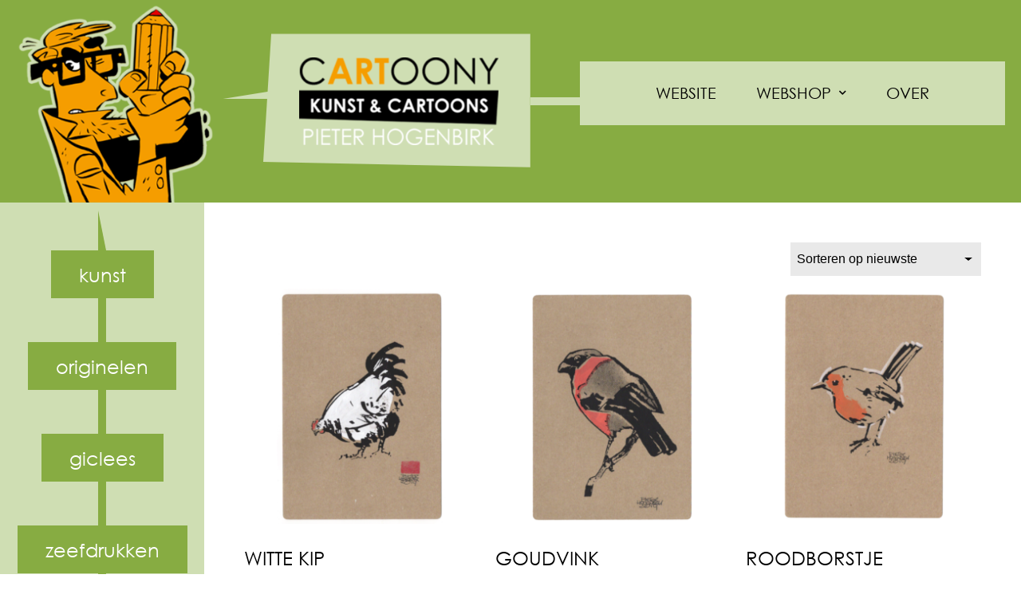

--- FILE ---
content_type: text/html; charset=UTF-8
request_url: https://cartoony.nl/product-categorie/zeefdrukken/
body_size: 8806
content:
<!doctype html>
<html lang="nl">
<head>
	<meta charset="UTF-8">
		<meta name="viewport" content="width=device-width, initial-scale=1">
	<link rel="profile" href="http://gmpg.org/xfn/11">
	<title>Zeefdrukken &#8211; Cartoony</title>
<script>window.koko_analytics = {"url":"https:\/\/cartoony.nl\/koko-analytics-collect.php","post_id":-1,"use_cookie":1,"cookie_path":"\/","dnt":true};</script><link rel='dns-prefetch' href='//s.w.org' />
<link rel="alternate" type="application/rss+xml" title="Cartoony &raquo; Feed" href="https://cartoony.nl/feed/" />
<link rel="alternate" type="application/rss+xml" title="Feed Cartoony &raquo; Zeefdrukken Categorie" href="https://cartoony.nl/product-categorie/zeefdrukken/feed/" />
		<script type="text/javascript">
			window._wpemojiSettings = {"baseUrl":"https:\/\/s.w.org\/images\/core\/emoji\/13.0.1\/72x72\/","ext":".png","svgUrl":"https:\/\/s.w.org\/images\/core\/emoji\/13.0.1\/svg\/","svgExt":".svg","source":{"concatemoji":"https:\/\/cartoony.nl\/wp-includes\/js\/wp-emoji-release.min.js?ver=5.6.16"}};
			!function(e,a,t){var n,r,o,i=a.createElement("canvas"),p=i.getContext&&i.getContext("2d");function s(e,t){var a=String.fromCharCode;p.clearRect(0,0,i.width,i.height),p.fillText(a.apply(this,e),0,0);e=i.toDataURL();return p.clearRect(0,0,i.width,i.height),p.fillText(a.apply(this,t),0,0),e===i.toDataURL()}function c(e){var t=a.createElement("script");t.src=e,t.defer=t.type="text/javascript",a.getElementsByTagName("head")[0].appendChild(t)}for(o=Array("flag","emoji"),t.supports={everything:!0,everythingExceptFlag:!0},r=0;r<o.length;r++)t.supports[o[r]]=function(e){if(!p||!p.fillText)return!1;switch(p.textBaseline="top",p.font="600 32px Arial",e){case"flag":return s([127987,65039,8205,9895,65039],[127987,65039,8203,9895,65039])?!1:!s([55356,56826,55356,56819],[55356,56826,8203,55356,56819])&&!s([55356,57332,56128,56423,56128,56418,56128,56421,56128,56430,56128,56423,56128,56447],[55356,57332,8203,56128,56423,8203,56128,56418,8203,56128,56421,8203,56128,56430,8203,56128,56423,8203,56128,56447]);case"emoji":return!s([55357,56424,8205,55356,57212],[55357,56424,8203,55356,57212])}return!1}(o[r]),t.supports.everything=t.supports.everything&&t.supports[o[r]],"flag"!==o[r]&&(t.supports.everythingExceptFlag=t.supports.everythingExceptFlag&&t.supports[o[r]]);t.supports.everythingExceptFlag=t.supports.everythingExceptFlag&&!t.supports.flag,t.DOMReady=!1,t.readyCallback=function(){t.DOMReady=!0},t.supports.everything||(n=function(){t.readyCallback()},a.addEventListener?(a.addEventListener("DOMContentLoaded",n,!1),e.addEventListener("load",n,!1)):(e.attachEvent("onload",n),a.attachEvent("onreadystatechange",function(){"complete"===a.readyState&&t.readyCallback()})),(n=t.source||{}).concatemoji?c(n.concatemoji):n.wpemoji&&n.twemoji&&(c(n.twemoji),c(n.wpemoji)))}(window,document,window._wpemojiSettings);
		</script>
		<style type="text/css">
img.wp-smiley,
img.emoji {
	display: inline !important;
	border: none !important;
	box-shadow: none !important;
	height: 1em !important;
	width: 1em !important;
	margin: 0 .07em !important;
	vertical-align: -0.1em !important;
	background: none !important;
	padding: 0 !important;
}
</style>
	<link rel='stylesheet' id='wp-block-library-css'  href='https://cartoony.nl/wp-includes/css/dist/block-library/style.min.css?ver=5.6.16' type='text/css' media='all' />
<link rel='stylesheet' id='wc-block-vendors-style-css'  href='https://cartoony.nl/wp-content/plugins/woocommerce/packages/woocommerce-blocks/build/vendors-style.css?ver=3.8.1' type='text/css' media='all' />
<link rel='stylesheet' id='wc-block-style-css'  href='https://cartoony.nl/wp-content/plugins/woocommerce/packages/woocommerce-blocks/build/style.css?ver=3.8.1' type='text/css' media='all' />
<link rel='stylesheet' id='eeb-css-frontend-css'  href='https://cartoony.nl/wp-content/plugins/email-encoder-bundle/core/includes/assets/css/style.css?ver=240723-141251' type='text/css' media='all' />
<link rel='stylesheet' id='woocommerce-layout-css'  href='https://cartoony.nl/wp-content/plugins/woocommerce/assets/css/woocommerce-layout.css?ver=4.8.3' type='text/css' media='all' />
<link rel='stylesheet' id='woocommerce-smallscreen-css'  href='https://cartoony.nl/wp-content/plugins/woocommerce/assets/css/woocommerce-smallscreen.css?ver=4.8.3' type='text/css' media='only screen and (max-width: 768px)' />
<link rel='stylesheet' id='woocommerce-general-css'  href='https://cartoony.nl/wp-content/plugins/woocommerce/assets/css/woocommerce.css?ver=4.8.3' type='text/css' media='all' />
<style id='woocommerce-inline-inline-css' type='text/css'>
.woocommerce form .form-row .required { visibility: visible; }
</style>
<link rel='stylesheet' id='hello-elementor-theme-style-css'  href='https://cartoony.nl/wp-content/themes/nmr-elementor/theme.min.css?ver=2.2.0' type='text/css' media='all' />
<link rel='stylesheet' id='hello-elementor-child-style-css'  href='https://cartoony.nl/wp-content/themes/nmr-elementor-child/style.css?ver=1.0.0' type='text/css' media='all' />
<link rel='stylesheet' id='hello-elementor-css'  href='https://cartoony.nl/wp-content/themes/nmr-elementor/style.min.css?ver=2.2.0' type='text/css' media='all' />
<link rel='stylesheet' id='elementor-icons-css'  href='https://cartoony.nl/wp-content/plugins/elementor/assets/lib/eicons/css/elementor-icons.min.css?ver=5.9.1' type='text/css' media='all' />
<link rel='stylesheet' id='elementor-animations-css'  href='https://cartoony.nl/wp-content/plugins/elementor/assets/lib/animations/animations.min.css?ver=3.0.15' type='text/css' media='all' />
<link rel='stylesheet' id='elementor-frontend-css'  href='https://cartoony.nl/wp-content/uploads/elementor/css/custom-frontend.min.css?ver=1692081704' type='text/css' media='all' />
<link rel='stylesheet' id='elementor-post-6-css'  href='https://cartoony.nl/wp-content/uploads/elementor/css/post-6.css?ver=1692081704' type='text/css' media='all' />
<link rel='stylesheet' id='elementor-pro-css'  href='https://cartoony.nl/wp-content/uploads/elementor/css/custom-pro-frontend.min.css?ver=1692081704' type='text/css' media='all' />
<link rel='stylesheet' id='font-awesome-5-all-css'  href='https://cartoony.nl/wp-content/plugins/elementor/assets/lib/font-awesome/css/all.min.css?ver=3.0.15' type='text/css' media='all' />
<link rel='stylesheet' id='font-awesome-4-shim-css'  href='https://cartoony.nl/wp-content/plugins/elementor/assets/lib/font-awesome/css/v4-shims.min.css?ver=3.0.15' type='text/css' media='all' />
<link rel='stylesheet' id='elementor-global-css'  href='https://cartoony.nl/wp-content/uploads/elementor/css/global.css?ver=1692081704' type='text/css' media='all' />
<link rel='stylesheet' id='elementor-post-5-css'  href='https://cartoony.nl/wp-content/uploads/elementor/css/post-5.css?ver=1692081704' type='text/css' media='all' />
<link rel='stylesheet' id='elementor-post-136-css'  href='https://cartoony.nl/wp-content/uploads/elementor/css/post-136.css?ver=1705065239' type='text/css' media='all' />
<link rel='stylesheet' id='elementor-post-270-css'  href='https://cartoony.nl/wp-content/uploads/elementor/css/post-270.css?ver=1692084515' type='text/css' media='all' />
<link rel='stylesheet' id='elementor-icons-shared-0-css'  href='https://cartoony.nl/wp-content/plugins/elementor/assets/lib/font-awesome/css/fontawesome.min.css?ver=5.12.0' type='text/css' media='all' />
<link rel='stylesheet' id='elementor-icons-fa-solid-css'  href='https://cartoony.nl/wp-content/plugins/elementor/assets/lib/font-awesome/css/solid.min.css?ver=5.12.0' type='text/css' media='all' />
<script type='text/javascript' src='https://cartoony.nl/wp-includes/js/jquery/jquery.min.js?ver=3.5.1' id='jquery-core-js'></script>
<script type='text/javascript' src='https://cartoony.nl/wp-includes/js/jquery/jquery-migrate.min.js?ver=3.3.2' id='jquery-migrate-js'></script>
<script type='text/javascript' src='https://cartoony.nl/wp-content/plugins/email-encoder-bundle/core/includes/assets/js/custom.js?ver=240723-141251' id='eeb-js-frontend-js'></script>
<script type='text/javascript' src='https://cartoony.nl/wp-content/themes/nmr-elementor-child/assets/js/custom.js?ver=5.6.16' id='nmr-custom-js'></script>
<script type='text/javascript' src='https://cartoony.nl/wp-content/plugins/elementor/assets/lib/font-awesome/js/v4-shims.min.js?ver=3.0.15' id='font-awesome-4-shim-js'></script>
<link rel="https://api.w.org/" href="https://cartoony.nl/wp-json/" /><link rel="EditURI" type="application/rsd+xml" title="RSD" href="https://cartoony.nl/xmlrpc.php?rsd" />
<link rel="wlwmanifest" type="application/wlwmanifest+xml" href="https://cartoony.nl/wp-includes/wlwmanifest.xml" /> 
<meta name="generator" content="WordPress 5.6.16" />
<meta name="generator" content="WooCommerce 4.8.3" />
	<noscript><style>.woocommerce-product-gallery{ opacity: 1 !important; }</style></noscript>
	<noscript><style>.lazyload[data-src]{display:none !important;}</style></noscript><style>.lazyload{background-image:none !important;}.lazyload:before{background-image:none !important;}</style></head>
<body class="archive tax-product_cat term-zeefdrukken term-29 theme-nmr-elementor woocommerce woocommerce-page woocommerce-no-js elementor-default elementor-template-full-width elementor-kit-6 elementor-page-270">
<script data-cfasync="false">var ewww_webp_supported=false;</script>

		<header data-elementor-type="header" data-elementor-id="5" class="elementor elementor-5 elementor-location-header" data-elementor-settings="[]">
		<div class="elementor-section-wrap">
					<section class="elementor-section elementor-top-section elementor-element elementor-element-28a6040 elementor-section-full_width elementor-section-height-default elementor-section-height-default" data-id="28a6040" data-element_type="section">
						<div class="elementor-container elementor-column-gap-no">
					<div class="elementor-column elementor-col-20 elementor-top-column elementor-element elementor-element-858c1a3 elementor-hidden-phone" data-id="858c1a3" data-element_type="column">
			<div class="elementor-widget-wrap elementor-element-populated">
								<div class="elementor-element elementor-element-51aef26 elementor-widget elementor-widget-image" data-id="51aef26" data-element_type="widget" data-settings="{&quot;motion_fx_tilt_speed&quot;:{&quot;unit&quot;:&quot;px&quot;,&quot;size&quot;:1.5,&quot;sizes&quot;:[]},&quot;motion_fx_motion_fx_mouse&quot;:&quot;yes&quot;,&quot;motion_fx_tilt_effect&quot;:&quot;yes&quot;}" data-widget_type="image.default">
				<div class="elementor-widget-container">
					<div class="elementor-image">
										<img width="321" height="329" src="[data-uri]" class="attachment-large size-large lazyload" alt="pieter-hogenbirk"   data-src="https://cartoony.nl/wp-content/uploads/2020/03/pieter-hogenbirk.png" decoding="async" data-srcset="https://cartoony.nl/wp-content/uploads/2020/03/pieter-hogenbirk.png 321w, https://cartoony.nl/wp-content/uploads/2020/03/pieter-hogenbirk-300x307.png 300w, https://cartoony.nl/wp-content/uploads/2020/03/pieter-hogenbirk-293x300.png 293w" data-sizes="auto" /><noscript><img width="321" height="329" src="https://cartoony.nl/wp-content/uploads/2020/03/pieter-hogenbirk.png" class="attachment-large size-large" alt="pieter-hogenbirk" srcset="https://cartoony.nl/wp-content/uploads/2020/03/pieter-hogenbirk.png 321w, https://cartoony.nl/wp-content/uploads/2020/03/pieter-hogenbirk-300x307.png 300w, https://cartoony.nl/wp-content/uploads/2020/03/pieter-hogenbirk-293x300.png 293w" sizes="(max-width: 321px) 100vw, 321px" data-eio="l" /></noscript>											</div>
				</div>
				</div>
					</div>
		</div>
				<div class="elementor-column elementor-col-20 elementor-top-column elementor-element elementor-element-273c987 elementor-hidden-phone" data-id="273c987" data-element_type="column">
			<div class="elementor-widget-wrap elementor-element-populated">
								<div class="elementor-element elementor-element-5ea6db1 elementor-absolute elementor-hidden-phone elementor-widget elementor-widget-spacer" data-id="5ea6db1" data-element_type="widget" data-settings="{&quot;_position&quot;:&quot;absolute&quot;}" data-widget_type="spacer.default">
				<div class="elementor-widget-container">
					<div class="elementor-spacer">
			<div class="elementor-spacer-inner"></div>
		</div>
				</div>
				</div>
					</div>
		</div>
				<div class="elementor-column elementor-col-20 elementor-top-column elementor-element elementor-element-169fe9e" data-id="169fe9e" data-element_type="column">
			<div class="elementor-widget-wrap elementor-element-populated">
								<div class="elementor-element elementor-element-f227d67 elementor-widget elementor-widget-image" data-id="f227d67" data-element_type="widget" data-widget_type="image.default">
				<div class="elementor-widget-container">
					<div class="elementor-image">
											<a href="https://cartoony.nl">
							<img width="600" height="261" src="[data-uri]" class="attachment-full size-full lazyload" alt="Cartoony Logo"   data-src="https://cartoony.nl/wp-content/uploads/2020/03/logo-cartoony@2x.png" decoding="async" data-srcset="https://cartoony.nl/wp-content/uploads/2020/03/logo-cartoony@2x.png 600w, https://cartoony.nl/wp-content/uploads/2020/03/logo-cartoony@2x-300x131.png 300w" data-sizes="auto" /><noscript><img width="600" height="261" src="https://cartoony.nl/wp-content/uploads/2020/03/logo-cartoony@2x.png" class="attachment-full size-full" alt="Cartoony Logo" srcset="https://cartoony.nl/wp-content/uploads/2020/03/logo-cartoony@2x.png 600w, https://cartoony.nl/wp-content/uploads/2020/03/logo-cartoony@2x-300x131.png 300w" sizes="(max-width: 600px) 100vw, 600px" data-eio="l" /></noscript>								</a>
											</div>
				</div>
				</div>
					</div>
		</div>
				<div class="elementor-column elementor-col-20 elementor-top-column elementor-element elementor-element-ab4b760" data-id="ab4b760" data-element_type="column">
			<div class="elementor-widget-wrap elementor-element-populated">
								<div class="elementor-element elementor-element-df35e56 elementor-widget-divider--view-line elementor-widget elementor-widget-divider" data-id="df35e56" data-element_type="widget" data-widget_type="divider.default">
				<div class="elementor-widget-container">
					<div class="elementor-divider">
			<span class="elementor-divider-separator">
						</span>
		</div>
				</div>
				</div>
					</div>
		</div>
				<div class="elementor-column elementor-col-20 elementor-top-column elementor-element elementor-element-dcf3fa4" data-id="dcf3fa4" data-element_type="column">
			<div class="elementor-widget-wrap elementor-element-populated">
								<div class="elementor-element elementor-element-45b60bd elementor-nav-menu__align-center elementor-nav-menu--indicator-chevron elementor-nav-menu--dropdown-none elementor-hidden-tablet elementor-hidden-phone elementor-widget elementor-widget-nav-menu" data-id="45b60bd" data-element_type="widget" data-settings="{&quot;layout&quot;:&quot;horizontal&quot;}" data-widget_type="nav-menu.default">
				<div class="elementor-widget-container">
						<nav role="navigation" class="elementor-nav-menu--main elementor-nav-menu__container elementor-nav-menu--layout-horizontal e--pointer-none"><ul id="menu-1-45b60bd" class="elementor-nav-menu"><li class="menu-item menu-item-type-post_type menu-item-object-page menu-item-home menu-item-61"><a href="https://cartoony.nl/" class="elementor-item">Website</a></li>
<li class="menu-item menu-item-type-post_type menu-item-object-page menu-item-has-children menu-item-219"><a href="https://cartoony.nl/webshop/" class="elementor-item">Webshop</a>
<ul class="sub-menu elementor-nav-menu--dropdown">
	<li class="menu-item menu-item-type-post_type menu-item-object-page menu-item-565"><a href="https://cartoony.nl/winkelmand/" class="elementor-sub-item">Winkelmand</a></li>
	<li class="menu-item menu-item-type-post_type menu-item-object-page menu-item-564"><a href="https://cartoony.nl/mijn-account/" class="elementor-sub-item">Mijn account</a></li>
</ul>
</li>
<li class="menu-item menu-item-type-post_type menu-item-object-page menu-item-15"><a href="https://cartoony.nl/over/" class="elementor-item">Over</a></li>
</ul></nav>
					<div class="elementor-menu-toggle" role="button" tabindex="0" aria-label="Menu Toggle" aria-expanded="false">
			<i class="eicon-menu-bar" aria-hidden="true"></i>
			<span class="elementor-screen-only">Menu</span>
		</div>
			<nav class="elementor-nav-menu--dropdown elementor-nav-menu__container" role="navigation" aria-hidden="true"><ul id="menu-2-45b60bd" class="elementor-nav-menu"><li class="menu-item menu-item-type-post_type menu-item-object-page menu-item-home menu-item-61"><a href="https://cartoony.nl/" class="elementor-item">Website</a></li>
<li class="menu-item menu-item-type-post_type menu-item-object-page menu-item-has-children menu-item-219"><a href="https://cartoony.nl/webshop/" class="elementor-item">Webshop</a>
<ul class="sub-menu elementor-nav-menu--dropdown">
	<li class="menu-item menu-item-type-post_type menu-item-object-page menu-item-565"><a href="https://cartoony.nl/winkelmand/" class="elementor-sub-item">Winkelmand</a></li>
	<li class="menu-item menu-item-type-post_type menu-item-object-page menu-item-564"><a href="https://cartoony.nl/mijn-account/" class="elementor-sub-item">Mijn account</a></li>
</ul>
</li>
<li class="menu-item menu-item-type-post_type menu-item-object-page menu-item-15"><a href="https://cartoony.nl/over/" class="elementor-item">Over</a></li>
</ul></nav>
				</div>
				</div>
				<div class="elementor-element elementor-element-8501075 elementor-hidden-desktop elementor-view-default elementor-widget elementor-widget-icon" data-id="8501075" data-element_type="widget" data-widget_type="icon.default">
				<div class="elementor-widget-container">
					<div class="elementor-icon-wrapper">
			<a class="elementor-icon elementor-animation-shrink" href="#elementor-action%3Aaction%3Dpopup%3Aopen%26settings%3DeyJpZCI6IjYyNSIsInRvZ2dsZSI6ZmFsc2V9">
			<i aria-hidden="true" class="fas fa-bars"></i>			</a>
		</div>
				</div>
				</div>
					</div>
		</div>
							</div>
		</section>
				</div>
		</header>
				<div data-elementor-type="product-archive" data-elementor-id="270" class="elementor elementor-270 elementor-location-archive product" data-elementor-settings="[]">
		<div class="elementor-section-wrap">
					<section class="elementor-section elementor-top-section elementor-element elementor-element-bdb0e1c elementor-section-full_width elementor-section-height-default elementor-section-height-default" data-id="bdb0e1c" data-element_type="section">
						<div class="elementor-container elementor-column-gap-default">
					<div class="elementor-column elementor-col-50 elementor-top-column elementor-element elementor-element-8cd3343 elementor-hidden-phone" data-id="8cd3343" data-element_type="column">
			<div class="elementor-widget-wrap elementor-element-populated">
								<div class="elementor-element elementor-element-4332cfe elementor-widget elementor-widget-spacer" data-id="4332cfe" data-element_type="widget" data-widget_type="spacer.default">
				<div class="elementor-widget-container">
					<div class="elementor-spacer">
			<div class="elementor-spacer-inner"></div>
		</div>
				</div>
				</div>
				<div class="elementor-element elementor-element-02ab5af elementor-nav-menu__align-center elementor-nav-menu--indicator-none elementor-nav-menu--dropdown-none elementor-widget elementor-widget-nav-menu" data-id="02ab5af" data-element_type="widget" data-settings="{&quot;layout&quot;:&quot;vertical&quot;}" data-widget_type="nav-menu.default">
				<div class="elementor-widget-container">
						<nav role="navigation" class="elementor-nav-menu--main elementor-nav-menu__container elementor-nav-menu--layout-vertical e--pointer-none"><ul id="menu-1-02ab5af" class="elementor-nav-menu sm-vertical"><li class="menu-item menu-item-type-taxonomy menu-item-object-product_cat menu-item-367"><a href="https://cartoony.nl/product-categorie/kunst/" class="elementor-item">Kunst</a></li>
<li class="menu-item menu-item-type-taxonomy menu-item-object-product_cat menu-item-375"><a href="https://cartoony.nl/product-categorie/originelen/" class="elementor-item">Originelen</a></li>
<li class="menu-item menu-item-type-taxonomy menu-item-object-product_cat menu-item-374"><a href="https://cartoony.nl/product-categorie/giclees/" class="elementor-item">Giclees</a></li>
<li class="menu-item menu-item-type-taxonomy menu-item-object-product_cat current-menu-item menu-item-376"><a href="https://cartoony.nl/product-categorie/zeefdrukken/" aria-current="page" class="elementor-item elementor-item-active">Zeefdrukken</a></li>
<li class="menu-item menu-item-type-taxonomy menu-item-object-product_cat menu-item-373"><a href="https://cartoony.nl/product-categorie/boeken/" class="elementor-item">Boeken</a></li>
</ul></nav>
					<div class="elementor-menu-toggle" role="button" tabindex="0" aria-label="Menu Toggle" aria-expanded="false">
			<i class="eicon-menu-bar" aria-hidden="true"></i>
			<span class="elementor-screen-only">Menu</span>
		</div>
			<nav class="elementor-nav-menu--dropdown elementor-nav-menu__container" role="navigation" aria-hidden="true"><ul id="menu-2-02ab5af" class="elementor-nav-menu sm-vertical"><li class="menu-item menu-item-type-taxonomy menu-item-object-product_cat menu-item-367"><a href="https://cartoony.nl/product-categorie/kunst/" class="elementor-item">Kunst</a></li>
<li class="menu-item menu-item-type-taxonomy menu-item-object-product_cat menu-item-375"><a href="https://cartoony.nl/product-categorie/originelen/" class="elementor-item">Originelen</a></li>
<li class="menu-item menu-item-type-taxonomy menu-item-object-product_cat menu-item-374"><a href="https://cartoony.nl/product-categorie/giclees/" class="elementor-item">Giclees</a></li>
<li class="menu-item menu-item-type-taxonomy menu-item-object-product_cat current-menu-item menu-item-376"><a href="https://cartoony.nl/product-categorie/zeefdrukken/" aria-current="page" class="elementor-item elementor-item-active">Zeefdrukken</a></li>
<li class="menu-item menu-item-type-taxonomy menu-item-object-product_cat menu-item-373"><a href="https://cartoony.nl/product-categorie/boeken/" class="elementor-item">Boeken</a></li>
</ul></nav>
				</div>
				</div>
					</div>
		</div>
				<div class="elementor-column elementor-col-50 elementor-top-column elementor-element elementor-element-446da72" data-id="446da72" data-element_type="column">
			<div class="elementor-widget-wrap elementor-element-populated">
								<div class="elementor-element elementor-element-baacfea elementor-product-loop-item--align-left elementor-products-grid elementor-wc-products elementor-widget elementor-widget-wc-archive-products" data-id="baacfea" data-element_type="widget" data-widget_type="wc-archive-products.default">
				<div class="elementor-widget-container">
			<div class="woocommerce columns-3 "><div class="woocommerce-notices-wrapper"></div><form class="woocommerce-ordering" method="get">
	<select name="orderby" class="orderby" aria-label="Winkelbestelling">
					<option value="popularity" >Sorteer op populariteit</option>
					<option value="date"  selected='selected'>Sorteren op nieuwste</option>
					<option value="price" >Sorteer op prijs: laag naar hoog</option>
					<option value="price-desc" >Sorteer op prijs: hoog naar laag</option>
			</select>
	<input type="hidden" name="paged" value="1" />
	</form>
<ul class="products columns-3">
<li class="product type-product post-4285 status-publish first instock product_cat-zeefdrukken has-post-thumbnail taxable shipping-taxable purchasable product-type-simple">
	<a href="https://cartoony.nl/webshop/witte-kip/" class="woocommerce-LoopProduct-link woocommerce-loop-product__link"><img width="300" height="300" src="[data-uri]" class="attachment-woocommerce_thumbnail size-woocommerce_thumbnail lazyload" alt=""   data-src="https://cartoony.nl/wp-content/uploads/2020/07/witte-kip-300x300.png" decoding="async" data-srcset="https://cartoony.nl/wp-content/uploads/2020/07/witte-kip-300x300.png 300w, https://cartoony.nl/wp-content/uploads/2020/07/witte-kip-150x150.png 150w, https://cartoony.nl/wp-content/uploads/2020/07/witte-kip-600x600.png 600w, https://cartoony.nl/wp-content/uploads/2020/07/witte-kip-100x100.png 100w, https://cartoony.nl/wp-content/uploads/2020/07/witte-kip.png 750w" data-sizes="auto" /><noscript><img width="300" height="300" src="https://cartoony.nl/wp-content/uploads/2020/07/witte-kip-300x300.png" class="attachment-woocommerce_thumbnail size-woocommerce_thumbnail" alt="" srcset="https://cartoony.nl/wp-content/uploads/2020/07/witte-kip-300x300.png 300w, https://cartoony.nl/wp-content/uploads/2020/07/witte-kip-150x150.png 150w, https://cartoony.nl/wp-content/uploads/2020/07/witte-kip-600x600.png 600w, https://cartoony.nl/wp-content/uploads/2020/07/witte-kip-100x100.png 100w, https://cartoony.nl/wp-content/uploads/2020/07/witte-kip.png 750w" sizes="(max-width: 300px) 100vw, 300px" data-eio="l" /></noscript><h2 class="woocommerce-loop-product__title">WITTE KIP</h2>
	<span class="price"><span class="woocommerce-Price-amount amount"><bdi><span class="woocommerce-Price-currencySymbol">&euro;</span>30,00</bdi></span></span>
</a><a href="https://cartoony.nl/webshop/witte-kip/" class="button product_type_simple add_to_cart_button ajax_add_to_cart" rel="nofollow">Meer informatie</a></li>
<li class="product type-product post-4284 status-publish instock product_cat-zeefdrukken has-post-thumbnail taxable shipping-taxable purchasable product-type-simple">
	<a href="https://cartoony.nl/webshop/goudvink/" class="woocommerce-LoopProduct-link woocommerce-loop-product__link"><img width="300" height="300" src="[data-uri]" class="attachment-woocommerce_thumbnail size-woocommerce_thumbnail lazyload" alt=""   data-src="https://cartoony.nl/wp-content/uploads/2020/07/goudvink-1-300x300.png" decoding="async" data-srcset="https://cartoony.nl/wp-content/uploads/2020/07/goudvink-1-300x300.png 300w, https://cartoony.nl/wp-content/uploads/2020/07/goudvink-1-150x150.png 150w, https://cartoony.nl/wp-content/uploads/2020/07/goudvink-1-600x600.png 600w, https://cartoony.nl/wp-content/uploads/2020/07/goudvink-1-100x100.png 100w, https://cartoony.nl/wp-content/uploads/2020/07/goudvink-1.png 750w" data-sizes="auto" /><noscript><img width="300" height="300" src="https://cartoony.nl/wp-content/uploads/2020/07/goudvink-1-300x300.png" class="attachment-woocommerce_thumbnail size-woocommerce_thumbnail" alt="" srcset="https://cartoony.nl/wp-content/uploads/2020/07/goudvink-1-300x300.png 300w, https://cartoony.nl/wp-content/uploads/2020/07/goudvink-1-150x150.png 150w, https://cartoony.nl/wp-content/uploads/2020/07/goudvink-1-600x600.png 600w, https://cartoony.nl/wp-content/uploads/2020/07/goudvink-1-100x100.png 100w, https://cartoony.nl/wp-content/uploads/2020/07/goudvink-1.png 750w" sizes="(max-width: 300px) 100vw, 300px" data-eio="l" /></noscript><h2 class="woocommerce-loop-product__title">GOUDVINK</h2>
	<span class="price"><span class="woocommerce-Price-amount amount"><bdi><span class="woocommerce-Price-currencySymbol">&euro;</span>30,00</bdi></span></span>
</a><a href="https://cartoony.nl/webshop/goudvink/" class="button product_type_simple add_to_cart_button ajax_add_to_cart" rel="nofollow">Meer informatie</a></li>
<li class="product type-product post-578 status-publish last instock product_cat-zeefdrukken has-post-thumbnail taxable shipping-taxable purchasable product-type-simple">
	<a href="https://cartoony.nl/webshop/zeefdruk-2/" class="woocommerce-LoopProduct-link woocommerce-loop-product__link"><img width="300" height="300" src="[data-uri]" class="attachment-woocommerce_thumbnail size-woocommerce_thumbnail lazyload" alt=""   data-src="https://cartoony.nl/wp-content/uploads/2020/05/roodborstje-300x300.png" decoding="async" data-srcset="https://cartoony.nl/wp-content/uploads/2020/05/roodborstje-300x300.png 300w, https://cartoony.nl/wp-content/uploads/2020/05/roodborstje-150x150.png 150w, https://cartoony.nl/wp-content/uploads/2020/05/roodborstje-600x600.png 600w, https://cartoony.nl/wp-content/uploads/2020/05/roodborstje-100x100.png 100w, https://cartoony.nl/wp-content/uploads/2020/05/roodborstje.png 750w" data-sizes="auto" /><noscript><img width="300" height="300" src="https://cartoony.nl/wp-content/uploads/2020/05/roodborstje-300x300.png" class="attachment-woocommerce_thumbnail size-woocommerce_thumbnail" alt="" srcset="https://cartoony.nl/wp-content/uploads/2020/05/roodborstje-300x300.png 300w, https://cartoony.nl/wp-content/uploads/2020/05/roodborstje-150x150.png 150w, https://cartoony.nl/wp-content/uploads/2020/05/roodborstje-600x600.png 600w, https://cartoony.nl/wp-content/uploads/2020/05/roodborstje-100x100.png 100w, https://cartoony.nl/wp-content/uploads/2020/05/roodborstje.png 750w" sizes="(max-width: 300px) 100vw, 300px" data-eio="l" /></noscript><h2 class="woocommerce-loop-product__title">ROODBORSTJE</h2>
	<span class="price"><span class="woocommerce-Price-amount amount"><bdi><span class="woocommerce-Price-currencySymbol">&euro;</span>30,00</bdi></span></span>
</a><a href="https://cartoony.nl/webshop/zeefdruk-2/" class="button product_type_simple add_to_cart_button ajax_add_to_cart" rel="nofollow">Meer informatie</a></li>
<li class="product type-product post-576 status-publish first instock product_cat-zeefdrukken has-post-thumbnail taxable shipping-taxable purchasable product-type-simple">
	<a href="https://cartoony.nl/webshop/zeefdruk-1/" class="woocommerce-LoopProduct-link woocommerce-loop-product__link"><img width="300" height="300" src="[data-uri]" class="attachment-woocommerce_thumbnail size-woocommerce_thumbnail lazyload" alt=""   data-src="https://cartoony.nl/wp-content/uploads/2020/05/huizervrouw-300x300.png" decoding="async" data-srcset="https://cartoony.nl/wp-content/uploads/2020/05/huizervrouw-300x300.png 300w, https://cartoony.nl/wp-content/uploads/2020/05/huizervrouw-150x150.png 150w, https://cartoony.nl/wp-content/uploads/2020/05/huizervrouw-600x600.png 600w, https://cartoony.nl/wp-content/uploads/2020/05/huizervrouw-100x100.png 100w, https://cartoony.nl/wp-content/uploads/2020/05/huizervrouw.png 750w" data-sizes="auto" /><noscript><img width="300" height="300" src="https://cartoony.nl/wp-content/uploads/2020/05/huizervrouw-300x300.png" class="attachment-woocommerce_thumbnail size-woocommerce_thumbnail" alt="" srcset="https://cartoony.nl/wp-content/uploads/2020/05/huizervrouw-300x300.png 300w, https://cartoony.nl/wp-content/uploads/2020/05/huizervrouw-150x150.png 150w, https://cartoony.nl/wp-content/uploads/2020/05/huizervrouw-600x600.png 600w, https://cartoony.nl/wp-content/uploads/2020/05/huizervrouw-100x100.png 100w, https://cartoony.nl/wp-content/uploads/2020/05/huizervrouw.png 750w" sizes="(max-width: 300px) 100vw, 300px" data-eio="l" /></noscript><h2 class="woocommerce-loop-product__title">Huizervrouw</h2>
	<span class="price"><span class="woocommerce-Price-amount amount"><bdi><span class="woocommerce-Price-currencySymbol">&euro;</span>50,00</bdi></span></span>
</a><a href="https://cartoony.nl/webshop/zeefdruk-1/" class="button product_type_simple add_to_cart_button ajax_add_to_cart" rel="nofollow">Meer informatie</a></li>
</ul>
</div>		</div>
				</div>
					</div>
		</div>
							</div>
		</section>
				</div>
		</div>
				<footer data-elementor-type="footer" data-elementor-id="136" class="elementor elementor-136 elementor-location-footer" data-elementor-settings="[]">
		<div class="elementor-section-wrap">
					<section class="elementor-section elementor-top-section elementor-element elementor-element-bb50a42 elementor-section-full_width elementor-section-height-default elementor-section-height-default" data-id="bb50a42" data-element_type="section">
						<div class="elementor-container elementor-column-gap-no">
					<div class="elementor-column elementor-col-20 elementor-top-column elementor-element elementor-element-2ff215e" data-id="2ff215e" data-element_type="column" data-settings="{&quot;background_background&quot;:&quot;classic&quot;}">
			<div class="elementor-widget-wrap elementor-element-populated">
								<div class="elementor-element elementor-element-11ac0f1 elementor-nav-menu--indicator-none elementor-nav-menu--dropdown-none elementor-nav-menu__align-center elementor-widget elementor-widget-nav-menu" data-id="11ac0f1" data-element_type="widget" data-settings="{&quot;layout&quot;:&quot;vertical&quot;}" data-widget_type="nav-menu.default">
				<div class="elementor-widget-container">
						<nav role="navigation" class="elementor-nav-menu--main elementor-nav-menu__container elementor-nav-menu--layout-vertical e--pointer-none"><ul id="menu-1-11ac0f1" class="elementor-nav-menu sm-vertical"><li class="menu-item menu-item-type-custom menu-item-object-custom menu-item-559"><a target="_blank" rel="noopener" href="https://www.facebook.com/pieter.hogenbirk" class="elementor-item">Facebook</a></li>
<li class="menu-item menu-item-type-custom menu-item-object-custom menu-item-560"><a target="_blank" rel="noopener" href="https://www.instagram.com/pieterhogenbirk/" class="elementor-item">Instagram</a></li>
<li class="menu-item menu-item-type-custom menu-item-object-custom menu-item-561"><a target="_blank" rel="noopener" href="https://nl.pinterest.com/phogenbirk/" class="elementor-item">Pinterest</a></li>
<li class="menu-item menu-item-type-custom menu-item-object-custom menu-item-562"><a target="_blank" rel="noopener" href="https://www.linkedin.com/in/pieter-hogenbirk-862b2b9/" class="elementor-item">Linkedin</a></li>
</ul></nav>
					<div class="elementor-menu-toggle" role="button" tabindex="0" aria-label="Menu Toggle" aria-expanded="false">
			<i class="eicon-menu-bar" aria-hidden="true"></i>
			<span class="elementor-screen-only">Menu</span>
		</div>
			<nav class="elementor-nav-menu--dropdown elementor-nav-menu__container" role="navigation" aria-hidden="true"><ul id="menu-2-11ac0f1" class="elementor-nav-menu sm-vertical"><li class="menu-item menu-item-type-custom menu-item-object-custom menu-item-559"><a target="_blank" rel="noopener" href="https://www.facebook.com/pieter.hogenbirk" class="elementor-item">Facebook</a></li>
<li class="menu-item menu-item-type-custom menu-item-object-custom menu-item-560"><a target="_blank" rel="noopener" href="https://www.instagram.com/pieterhogenbirk/" class="elementor-item">Instagram</a></li>
<li class="menu-item menu-item-type-custom menu-item-object-custom menu-item-561"><a target="_blank" rel="noopener" href="https://nl.pinterest.com/phogenbirk/" class="elementor-item">Pinterest</a></li>
<li class="menu-item menu-item-type-custom menu-item-object-custom menu-item-562"><a target="_blank" rel="noopener" href="https://www.linkedin.com/in/pieter-hogenbirk-862b2b9/" class="elementor-item">Linkedin</a></li>
</ul></nav>
				</div>
				</div>
					</div>
		</div>
				<div class="elementor-column elementor-col-20 elementor-top-column elementor-element elementor-element-9b21b74" data-id="9b21b74" data-element_type="column">
			<div class="elementor-widget-wrap elementor-element-populated">
								<div class="elementor-element elementor-element-b4e9236 elementor-widget-divider--view-line elementor-widget elementor-widget-divider" data-id="b4e9236" data-element_type="widget" data-widget_type="divider.default">
				<div class="elementor-widget-container">
					<div class="elementor-divider">
			<span class="elementor-divider-separator">
						</span>
		</div>
				</div>
				</div>
					</div>
		</div>
				<div class="elementor-column elementor-col-20 elementor-top-column elementor-element elementor-element-7153f9c" data-id="7153f9c" data-element_type="column">
			<div class="elementor-widget-wrap elementor-element-populated">
								<div class="elementor-element elementor-element-71afa86 elementor-widget elementor-widget-image" data-id="71afa86" data-element_type="widget" data-widget_type="image.default">
				<div class="elementor-widget-container">
					<div class="elementor-image">
										<img width="600" height="261" src="[data-uri]" class="attachment-large size-large lazyload" alt="Cartoony Logo"   data-src="https://cartoony.nl/wp-content/uploads/2020/03/logo-cartoony@2x.png" decoding="async" data-srcset="https://cartoony.nl/wp-content/uploads/2020/03/logo-cartoony@2x.png 600w, https://cartoony.nl/wp-content/uploads/2020/03/logo-cartoony@2x-300x131.png 300w" data-sizes="auto" /><noscript><img width="600" height="261" src="https://cartoony.nl/wp-content/uploads/2020/03/logo-cartoony@2x.png" class="attachment-large size-large" alt="Cartoony Logo" srcset="https://cartoony.nl/wp-content/uploads/2020/03/logo-cartoony@2x.png 600w, https://cartoony.nl/wp-content/uploads/2020/03/logo-cartoony@2x-300x131.png 300w" sizes="(max-width: 600px) 100vw, 600px" data-eio="l" /></noscript>											</div>
				</div>
				</div>
					</div>
		</div>
				<div class="elementor-column elementor-col-20 elementor-top-column elementor-element elementor-element-80ab841" data-id="80ab841" data-element_type="column">
			<div class="elementor-widget-wrap elementor-element-populated">
								<div class="elementor-element elementor-element-44e9655 elementor-widget-divider--view-line elementor-widget elementor-widget-divider" data-id="44e9655" data-element_type="widget" data-widget_type="divider.default">
				<div class="elementor-widget-container">
					<div class="elementor-divider">
			<span class="elementor-divider-separator">
						</span>
		</div>
				</div>
				</div>
					</div>
		</div>
				<div class="elementor-column elementor-col-20 elementor-top-column elementor-element elementor-element-a55ab6f" data-id="a55ab6f" data-element_type="column">
			<div class="elementor-widget-wrap elementor-element-populated">
								<div class="elementor-element elementor-element-a9fe241 elementor-widget elementor-widget-text-editor" data-id="a9fe241" data-element_type="widget" data-widget_type="text-editor.default">
				<div class="elementor-widget-container">
					<div class="elementor-text-editor elementor-clearfix"><p><strong>C<span class="yellow">ART</span>OONY</strong><br />Atelier: De WerkplaatZ<br />Middenweg 9c 1271 AS Huizen</p><p>KVK: 32036551<br />IBAN: NL63 ABNA 0881 9739 63</p></div>
				</div>
				</div>
					</div>
		</div>
							</div>
		</section>
				<section class="elementor-section elementor-top-section elementor-element elementor-element-00188c2 elementor-section-boxed elementor-section-height-default elementor-section-height-default" data-id="00188c2" data-element_type="section" data-settings="{&quot;background_background&quot;:&quot;classic&quot;}">
						<div class="elementor-container elementor-column-gap-default">
					<div class="elementor-column elementor-col-100 elementor-top-column elementor-element elementor-element-db419bd" data-id="db419bd" data-element_type="column">
			<div class="elementor-widget-wrap elementor-element-populated">
								<div class="elementor-element elementor-element-959984e elementor-widget elementor-widget-text-editor" data-id="959984e" data-element_type="widget" data-widget_type="text-editor.default">
				<div class="elementor-widget-container">
					<div class="elementor-text-editor elementor-clearfix">© 2026 Cartoony</div>
				</div>
				</div>
				<div class="elementor-element elementor-element-643d8d0 elementor-widget elementor-widget-text-editor" data-id="643d8d0" data-element_type="widget" data-widget_type="text-editor.default">
				<div class="elementor-widget-container">
					<div class="elementor-text-editor elementor-clearfix"><p><a href="/algemene-voorwaarden/">Algemene Voorwaarden</a> | <a href="/privacy/">Privacyverklaring</a></p></div>
				</div>
				</div>
				<div class="elementor-element elementor-element-b25e25a elementor-widget elementor-widget-text-editor" data-id="b25e25a" data-element_type="widget" data-widget_type="text-editor.default">
				<div class="elementor-widget-container">
					<div class="elementor-text-editor elementor-clearfix"><p>Website door <a href="https://newmediarelations.nl" target="_blank" rel="noopener">New Media Relations</a></p></div>
				</div>
				</div>
					</div>
		</div>
							</div>
		</section>
				</div>
		</footer>
		
<!-- Global site tag (gtag.js) - Google Analytics -->
<script async src="https://www.googletagmanager.com/gtag/js?id=UA-43696118-21"></script>
<script>
  window.dataLayer = window.dataLayer || [];
  function gtag(){dataLayer.push(arguments);}
  gtag('js', new Date());

  gtag('config', 'UA-43696118-21');
</script>
		<nav data-elementor-type="popup" data-elementor-id="625" class="elementor elementor-625 elementor-location-popup" data-elementor-settings="{&quot;entrance_animation&quot;:&quot;fadeIn&quot;,&quot;exit_animation&quot;:&quot;fadeIn&quot;,&quot;entrance_animation_duration&quot;:{&quot;unit&quot;:&quot;px&quot;,&quot;size&quot;:0.6,&quot;sizes&quot;:[]},&quot;entrance_animation_mobile&quot;:&quot;slideInRight&quot;,&quot;exit_animation_mobile&quot;:&quot;slideInRight&quot;,&quot;timing&quot;:{&quot;devices_devices&quot;:[&quot;tablet&quot;,&quot;mobile&quot;],&quot;devices&quot;:&quot;yes&quot;}}">
		<div class="elementor-section-wrap">
					<section class="elementor-section elementor-top-section elementor-element elementor-element-4dcf6aa elementor-section-boxed elementor-section-height-default elementor-section-height-default" data-id="4dcf6aa" data-element_type="section">
						<div class="elementor-container elementor-column-gap-default">
					<div class="elementor-column elementor-col-100 elementor-top-column elementor-element elementor-element-e827eba" data-id="e827eba" data-element_type="column">
			<div class="elementor-widget-wrap elementor-element-populated">
								<div class="elementor-element elementor-element-cc59074 elementor-widget elementor-widget-image" data-id="cc59074" data-element_type="widget" data-widget_type="image.default">
				<div class="elementor-widget-container">
					<div class="elementor-image">
										<img width="799" height="268" src="[data-uri]" class="attachment-large size-large lazyload" alt="Cartoony Logo"   data-src="https://cartoony.nl/wp-content/uploads/2020/05/logo-cartoony-short@2x.png" decoding="async" data-srcset="https://cartoony.nl/wp-content/uploads/2020/05/logo-cartoony-short@2x.png 799w, https://cartoony.nl/wp-content/uploads/2020/05/logo-cartoony-short@2x-300x101.png 300w, https://cartoony.nl/wp-content/uploads/2020/05/logo-cartoony-short@2x-768x258.png 768w, https://cartoony.nl/wp-content/uploads/2020/05/logo-cartoony-short@2x-600x201.png 600w" data-sizes="auto" /><noscript><img width="799" height="268" src="https://cartoony.nl/wp-content/uploads/2020/05/logo-cartoony-short@2x.png" class="attachment-large size-large" alt="Cartoony Logo" srcset="https://cartoony.nl/wp-content/uploads/2020/05/logo-cartoony-short@2x.png 799w, https://cartoony.nl/wp-content/uploads/2020/05/logo-cartoony-short@2x-300x101.png 300w, https://cartoony.nl/wp-content/uploads/2020/05/logo-cartoony-short@2x-768x258.png 768w, https://cartoony.nl/wp-content/uploads/2020/05/logo-cartoony-short@2x-600x201.png 600w" sizes="(max-width: 799px) 100vw, 799px" data-eio="l" /></noscript>											</div>
				</div>
				</div>
				<div class="elementor-element elementor-element-941de80 elementor-nav-menu--indicator-angle elementor-nav-menu__text-align-aside elementor-widget elementor-widget-nav-menu" data-id="941de80" data-element_type="widget" data-settings="{&quot;layout&quot;:&quot;dropdown&quot;}" data-widget_type="nav-menu.default">
				<div class="elementor-widget-container">
					<div class="elementor-menu-toggle" role="button" tabindex="0" aria-label="Menu Toggle" aria-expanded="false">
			<i class="eicon-menu-bar" aria-hidden="true"></i>
			<span class="elementor-screen-only">Menu</span>
		</div>
			<nav class="elementor-nav-menu--dropdown elementor-nav-menu__container" role="navigation" aria-hidden="true"><ul id="menu-2-941de80" class="elementor-nav-menu"><li class="boxed-link menu-item menu-item-type-post_type menu-item-object-page menu-item-302"><a href="https://cartoony.nl/kunst/" class="elementor-item">Kunst</a></li>
<li class="menu-item menu-item-type-post_type menu-item-object-page menu-item-home menu-item-has-children menu-item-304"><a href="https://cartoony.nl/" class="elementor-item">Website</a>
<ul class="sub-menu elementor-nav-menu--dropdown">
	<li class="boxed-link menu-item menu-item-type-post_type menu-item-object-page menu-item-299"><a href="https://cartoony.nl/diversen/" class="elementor-sub-item">Diversen</a></li>
	<li class="boxed-link menu-item menu-item-type-post_type menu-item-object-page menu-item-300"><a href="https://cartoony.nl/strips/" class="elementor-sub-item">Strips</a></li>
	<li class="menu-item menu-item-type-post_type menu-item-object-page menu-item-301"><a href="https://cartoony.nl/cartoons/" class="elementor-sub-item">Cartoons</a></li>
</ul>
</li>
<li class="boxed-link menu-item menu-item-type-post_type menu-item-object-page current-menu-ancestor current-menu-parent current_page_parent current_page_ancestor menu-item-has-children menu-item-307"><a href="https://cartoony.nl/webshop/" class="elementor-item">Webshop</a>
<ul class="sub-menu elementor-nav-menu--dropdown">
	<li class="menu-item menu-item-type-taxonomy menu-item-object-product_cat menu-item-461"><a href="https://cartoony.nl/product-categorie/kunst/" class="elementor-sub-item">Kunst</a></li>
	<li class="menu-item menu-item-type-taxonomy menu-item-object-product_cat menu-item-460"><a href="https://cartoony.nl/product-categorie/giclees/" class="elementor-sub-item">Giclees</a></li>
	<li class="menu-item menu-item-type-taxonomy menu-item-object-product_cat menu-item-462"><a href="https://cartoony.nl/product-categorie/originelen/" class="elementor-sub-item">Originelen</a></li>
	<li class="menu-item menu-item-type-taxonomy menu-item-object-product_cat current-menu-item menu-item-463"><a href="https://cartoony.nl/product-categorie/zeefdrukken/" aria-current="page" class="elementor-sub-item elementor-item-active">Zeefdrukken</a></li>
	<li class="menu-item menu-item-type-taxonomy menu-item-object-product_cat menu-item-458"><a href="https://cartoony.nl/product-categorie/boeken/" class="elementor-sub-item">Boeken</a></li>
</ul>
</li>
<li class="menu-item menu-item-type-custom menu-item-object-custom menu-item-571"><a href="#" class="elementor-item elementor-item-anchor">–</a></li>
<li class="menu-item menu-item-type-post_type menu-item-object-page menu-item-305"><a href="https://cartoony.nl/over/" class="elementor-item">Over</a></li>
<li class="menu-item menu-item-type-post_type menu-item-object-page menu-item-569"><a href="https://cartoony.nl/mijn-account/" class="elementor-item">Mijn account</a></li>
<li class="menu-item menu-item-type-post_type menu-item-object-page menu-item-570"><a href="https://cartoony.nl/winkelmand/" class="elementor-item">Winkelmand</a></li>
</ul></nav>
				</div>
				</div>
					</div>
		</div>
							</div>
		</section>
				</div>
		</nav>
			<script type="text/javascript">
		(function () {
			var c = document.body.className;
			c = c.replace(/woocommerce-no-js/, 'woocommerce-js');
			document.body.className = c;
		})()
	</script>
	<link rel='stylesheet' id='elementor-post-625-css'  href='https://cartoony.nl/wp-content/uploads/elementor/css/post-625.css?ver=1692081705' type='text/css' media='all' />
<script type='text/javascript' id='eio-lazy-load-js-before'>
var eio_lazy_vars = {"exactdn_domain":"","skip_autoscale":0,"threshold":0};
</script>
<script type='text/javascript' src='https://cartoony.nl/wp-content/plugins/ewww-image-optimizer/includes/lazysizes.min.js?ver=651' id='eio-lazy-load-js'></script>
<script type='text/javascript' defer src='https://cartoony.nl/wp-content/plugins/koko-analytics/assets/dist/js/script.js?ver=1.0.38' id='koko-analytics-js'></script>
<script type='text/javascript' src='https://cartoony.nl/wp-content/plugins/woocommerce/assets/js/jquery-blockui/jquery.blockUI.min.js?ver=2.70' id='jquery-blockui-js'></script>
<script type='text/javascript' id='wc-add-to-cart-js-extra'>
/* <![CDATA[ */
var wc_add_to_cart_params = {"ajax_url":"\/wp-admin\/admin-ajax.php","wc_ajax_url":"\/?wc-ajax=%%endpoint%%","i18n_view_cart":"Winkelmand bekijken","cart_url":"https:\/\/cartoony.nl\/winkelmand\/","is_cart":"","cart_redirect_after_add":"yes"};
/* ]]> */
</script>
<script type='text/javascript' src='https://cartoony.nl/wp-content/plugins/woocommerce/assets/js/frontend/add-to-cart.min.js?ver=4.8.3' id='wc-add-to-cart-js'></script>
<script type='text/javascript' src='https://cartoony.nl/wp-content/plugins/woocommerce/assets/js/js-cookie/js.cookie.min.js?ver=2.1.4' id='js-cookie-js'></script>
<script type='text/javascript' id='woocommerce-js-extra'>
/* <![CDATA[ */
var woocommerce_params = {"ajax_url":"\/wp-admin\/admin-ajax.php","wc_ajax_url":"\/?wc-ajax=%%endpoint%%"};
/* ]]> */
</script>
<script type='text/javascript' src='https://cartoony.nl/wp-content/plugins/woocommerce/assets/js/frontend/woocommerce.min.js?ver=4.8.3' id='woocommerce-js'></script>
<script type='text/javascript' id='wc-cart-fragments-js-extra'>
/* <![CDATA[ */
var wc_cart_fragments_params = {"ajax_url":"\/wp-admin\/admin-ajax.php","wc_ajax_url":"\/?wc-ajax=%%endpoint%%","cart_hash_key":"wc_cart_hash_f201577a1894590a999913de9d61ad7d","fragment_name":"wc_fragments_f201577a1894590a999913de9d61ad7d","request_timeout":"5000"};
/* ]]> */
</script>
<script type='text/javascript' src='https://cartoony.nl/wp-content/plugins/woocommerce/assets/js/frontend/cart-fragments.min.js?ver=4.8.3' id='wc-cart-fragments-js'></script>
<script type='text/javascript' src='https://cartoony.nl/wp-includes/js/wp-embed.min.js?ver=5.6.16' id='wp-embed-js'></script>
<script type='text/javascript' src='https://cartoony.nl/wp-content/plugins/elementor-pro/assets/lib/smartmenus/jquery.smartmenus.min.js?ver=1.0.1' id='smartmenus-js'></script>
<script type='text/javascript' src='https://cartoony.nl/wp-content/plugins/elementor/assets/js/frontend-modules.min.js?ver=3.0.15' id='elementor-frontend-modules-js'></script>
<script type='text/javascript' src='https://cartoony.nl/wp-content/plugins/elementor-pro/assets/lib/sticky/jquery.sticky.min.js?ver=3.0.8' id='elementor-sticky-js'></script>
<script type='text/javascript' id='elementor-pro-frontend-js-before'>
var ElementorProFrontendConfig = {"ajaxurl":"https:\/\/cartoony.nl\/wp-admin\/admin-ajax.php","nonce":"6d013f1c58","i18n":{"toc_no_headings_found":"No headings were found on this page."},"shareButtonsNetworks":{"facebook":{"title":"Facebook","has_counter":true},"twitter":{"title":"Twitter"},"google":{"title":"Google+","has_counter":true},"linkedin":{"title":"LinkedIn","has_counter":true},"pinterest":{"title":"Pinterest","has_counter":true},"reddit":{"title":"Reddit","has_counter":true},"vk":{"title":"VK","has_counter":true},"odnoklassniki":{"title":"OK","has_counter":true},"tumblr":{"title":"Tumblr"},"digg":{"title":"Digg"},"skype":{"title":"Skype"},"stumbleupon":{"title":"StumbleUpon","has_counter":true},"mix":{"title":"Mix"},"telegram":{"title":"Telegram"},"pocket":{"title":"Pocket","has_counter":true},"xing":{"title":"XING","has_counter":true},"whatsapp":{"title":"WhatsApp"},"email":{"title":"Email"},"print":{"title":"Print"}},"menu_cart":{"cart_page_url":"https:\/\/cartoony.nl\/winkelmand\/","checkout_page_url":"https:\/\/cartoony.nl\/afrekenen\/"},"facebook_sdk":{"lang":"nl_NL","app_id":""},"lottie":{"defaultAnimationUrl":"https:\/\/cartoony.nl\/wp-content\/plugins\/elementor-pro\/modules\/lottie\/assets\/animations\/default.json"}};
</script>
<script type='text/javascript' src='https://cartoony.nl/wp-content/plugins/elementor-pro/assets/js/frontend.min.js?ver=3.0.8' id='elementor-pro-frontend-js'></script>
<script type='text/javascript' src='https://cartoony.nl/wp-includes/js/jquery/ui/core.min.js?ver=1.12.1' id='jquery-ui-core-js'></script>
<script type='text/javascript' src='https://cartoony.nl/wp-content/plugins/elementor/assets/lib/dialog/dialog.min.js?ver=4.8.1' id='elementor-dialog-js'></script>
<script type='text/javascript' src='https://cartoony.nl/wp-content/plugins/elementor/assets/lib/waypoints/waypoints.min.js?ver=4.0.2' id='elementor-waypoints-js'></script>
<script type='text/javascript' src='https://cartoony.nl/wp-content/plugins/elementor/assets/lib/swiper/swiper.min.js?ver=5.3.6' id='swiper-js'></script>
<script type='text/javascript' src='https://cartoony.nl/wp-content/plugins/elementor/assets/lib/share-link/share-link.min.js?ver=3.0.15' id='share-link-js'></script>
<script type='text/javascript' id='elementor-frontend-js-before'>
var elementorFrontendConfig = {"environmentMode":{"edit":false,"wpPreview":false},"i18n":{"shareOnFacebook":"Deel via Facebook","shareOnTwitter":"Deel via Twitter","pinIt":"Pin dit","download":"Downloaden","downloadImage":"Download afbeelding","fullscreen":"Volledig scherm","zoom":"Zoom","share":"Delen","playVideo":"Video afspelen","previous":"Vorige","next":"Volgende","close":"Sluiten"},"is_rtl":false,"breakpoints":{"xs":0,"sm":480,"md":768,"lg":1113,"xl":1440,"xxl":1600},"version":"3.0.15","is_static":false,"legacyMode":{"elementWrappers":false},"urls":{"assets":"https:\/\/cartoony.nl\/wp-content\/plugins\/elementor\/assets\/"},"settings":{"editorPreferences":[]},"kit":{"global_image_lightbox":"yes","lightbox_enable_counter":"yes","lightbox_enable_fullscreen":"yes","lightbox_enable_zoom":"yes","lightbox_enable_share":"yes","lightbox_title_src":"title","lightbox_description_src":"description"},"post":{"id":0,"title":"Zeefdrukken &#8211; Cartoony","excerpt":""}};
</script>
<script type='text/javascript' src='https://cartoony.nl/wp-content/plugins/elementor/assets/js/frontend.min.js?ver=3.0.15' id='elementor-frontend-js'></script>

</body>
</html>


--- FILE ---
content_type: text/css
request_url: https://cartoony.nl/wp-content/themes/nmr-elementor-child/style.css?ver=1.0.0
body_size: 407
content:
/* 
Theme Name: NMR Elementor Child
Theme URI: -
Description: NMR Elementor Child is a child theme of NMR Elementor.
Author: Elementor Team & New Media Relations
Author URI: https://newmediarelations.nl
Template: nmr-elementor
Version: 1.0.1
Text Domain: nmr-elementor-child
License: GNU General Public License v3 or later.
License URI: https://www.gnu.org/licenses/gpl-3.0.html
Tags: flexible-header, custom-colors, custom-menu, custom-logo, editor-style, featured-images, rtl-language-support, threaded-comments, translation-ready
*/



--- FILE ---
content_type: text/css
request_url: https://cartoony.nl/wp-content/uploads/elementor/css/post-6.css?ver=1692081704
body_size: 2241
content:
.elementor-kit-6{--e-global-color-primary:#87AC42;--e-global-color-secondary:#CFDEB3;--e-global-color-text:#7A7A7A;--e-global-color-accent:#E09C18;--e-global-color-380da37b:#000;--e-global-color-785494f2:#FFF;--e-global-typography-primary-font-family:"Gothic";--e-global-typography-secondary-font-family:"Gothic";--e-global-typography-text-font-family:"Gothic";--e-global-typography-accent-font-family:"Gothic";color:#000000;}.elementor-kit-6 a{color:#E09C18;font-family:"Gothic", Sans-serif;}.elementor-kit-6 a:hover{text-decoration:underline;}.elementor-kit-6 h1{color:#000000;font-family:"Gothic", Sans-serif;font-size:2em;text-transform:uppercase;}.elementor-kit-6 h2{color:#000000;font-family:"Gothic", Sans-serif;text-transform:uppercase;}.elementor-kit-6 h3{color:#000000;}.elementor-kit-6 h4{color:#000000;}.elementor-kit-6 h5{color:#000000;}.elementor-kit-6 h6{color:#000000;}.elementor-kit-6 button,.elementor-kit-6 input[type="button"],.elementor-kit-6 input[type="submit"],.elementor-kit-6 .elementor-button{font-weight:bold;text-transform:uppercase;letter-spacing:1px;background-color:#E09C18;border-radius:0px 0px 0px 0px;}.elementor-kit-6 button:hover,.elementor-kit-6 button:focus,.elementor-kit-6 input[type="button"]:hover,.elementor-kit-6 input[type="button"]:focus,.elementor-kit-6 input[type="submit"]:hover,.elementor-kit-6 input[type="submit"]:focus,.elementor-kit-6 .elementor-button:hover,.elementor-kit-6 .elementor-button:focus{background-color:#000000;}.elementor-kit-6 label{color:#000000;}.elementor-kit-6 input:not([type="button"]):not([type="submit"]),.elementor-kit-6 textarea,.elementor-kit-6 .elementor-field-textual{color:#000000;border-style:solid;border-width:1px 1px 1px 1px;border-color:rgba(0, 0, 0, 0.18823529411764706);border-radius:0px 0px 0px 0px;transition:400ms;}.elementor-kit-6 input:focus:not([type="button"]):not([type="submit"]),.elementor-kit-6 textarea:focus,.elementor-kit-6 .elementor-field-textual:focus{border-style:solid;border-color:#000000;}.elementor-section.elementor-section-boxed > .elementor-container{max-width:1140px;}{}h1.entry-title{display:var(--page-title-display);}@media(max-width:1112px){.elementor-section.elementor-section-boxed > .elementor-container{max-width:1025px;}}@media(max-width:767px){.elementor-section.elementor-section-boxed > .elementor-container{max-width:768px;}}/* Start custom CSS */td {
    color: #000;
}
.yellow {
    color: #E09C18;
}
ul, ol {
    margin-bottom: .9rem;;
}

/* Current Page Shop */
.current-item {
    transform: skewY(-3deg) skewX(1deg) !important;
    background: #000 !important;
}

/* Gallery Filter Labels */
.elementor-kit-6 .elementor-gallery-title {
    background: #E09C18;
    transition: all .2s ease-in;
    transform: skewY(3deg) skewX(-1deg);
    margin-bottom: 15px;
}
.elementor-kit-6 .elementor-gallery-title:hover {
    transform: skewY(-3deg) skewX(1deg);
    background: #000;
}

/* Woocommerce */
/* My Account */
.woocommerce-MyAccount-navigation {
	display: none;
}
.woocommerce-MyAccount-content {
	width: auto !important;
	float: none !important;
}
/* Addresses */
.woocommerce-account .addresses .title .edit {
    clear:both;
    float:left;
}
.edit-account fieldset {
    margin-bottom: 10px !important;
}

/* Messages */
.woocommerce-message a.woocommerce-Button.button {
    background: #87AC42;
    border-radius: 0;
}
.woocommerce-message a.woocommerce-Button.button:hover {
    background: #000;
}
.woocommerce-message::before {
    color: #fff;
    margin: 9px 0;
}
.woocommerce-message {
	background: #CFDEB3;
	color: #000;
	padding: 20px 40px;
	border: none;
	float: none;
}
.woocommerce-message .button {
	color: #87AC42 !important;
	color: #FFF !important;
	font-weight: 600;
	text-transform: uppercase;
	transition: all .3s;
	letter-spacing: .5px; 
}

/* Checkout */
.woocommerce form .form-row {
    width: 100% !important;
}
.woocommerce .col2-set .col-1, .woocommerce-page .col2-set .col-1,.woocommerce .col2-set .col-2, .woocommerce-page .col2-set .col-2 {
    float: left;
    width: 100%;
}
.woocommerce h3 {
    font-weight: inherit;
    text-transform: uppercase;
    width: 45%;
    text-align: left;
    float: left;
}
.woocommerce h3#order_review_heading {
    margin-left: 20px;
}

.woocommerce form .form-row input.input-text, .woocommerce form .form-row textarea {
    padding: .6180469716em;
    color: #000;
    border: solid 1px #e4e4e4;
}
.woocommerce-checkout-review-order-table th {
    text-align: left !important;
    padding: 10px !important;
}
.wc_payment_methods {
    background: #fff;
    border-bottom: none !important;
}
.place-order {
    background: #fff;
    border: none !important;
    padding-top: 0 !important;
}
.shop_table button[type="submit"] {
    padding: 12px 15px !important;
    transition: all .2s ease-in;
    transform: skewY(-.6deg) skewX(-1deg);
}
.shop_table button[type="submit"]:hover {
    background: #000 !important;
    transition: all .2s ease-in !important;
    transform: skewY(.6deg) skewX(1deg) !important;
}
button#place_order, .checkout-button, .woocommerce button.button {
    color: #fff;
    border-radius: 0;
    background: #E09C18;
    padding: 12px 15px !important;
    transition: all .2s ease-in;
    transform: skewY(-.6deg) skewX(-1deg);
}
button#place_order:hover, .checkout-button:hover, .woocommerce button.button:hover {
    color: #fff;
    background: #000 !important;
    transform: scale(1) skewY(.6deg) skewX(1deg) !important;
}

@media screen and (min-width: 980px) {
.woocommerce-shipping-fields h3, .woocommerce-billing-fields h3 {
    width: 100%;
}
.woocommerce .col2-set, .woocommerce-page .col2-set {
    width: 45%;
    float: left;
}
.woocommerce-checkout-review-order{
    width: 45%;
    float: left;
    margin-left: 2%;
}
}
@media screen and (max-width: 480px) {
    #ship-to-different-address {
        width: 100%;
    }
}

ins {
	text-decoration: none;
}


.checkout-button {
	font-size: 1em !important;
	background: #E09C18 !important;
	float: left;
	transition: all .3s;
	font-weight: 600 !important;
	text-transform: uppercase;
}
.checkout-button:hover {
	transform: scale(1.1);
}

.cart_totals {
	width: 100% !important;
	float: none !important;
}
.cart-subtotal th, 
.order-total th, 
.woocommerce-shipping-totals th {
	text-align: left !important;
	background: none !important;
}
.cart-subtotal td, .order-total td, .woocommerce-shipping-totals td {
	background: none !important;
}
.shop_table .button {
	background: #87AC42 !important;
	border-radius: 0 !important;
	padding: 15px 20px !important;
	color: #fff !important;
}
.shop_table .button:disabled {
	background: #bbb!important;
}
.shop_table .actions {
	padding-right: 0 !important;
	background: transparent;
}
.checkout-button {
	border-radius: 0 !important;
	color: #fff !important;
}

.woocommerce-cart .cart-collaterals .cart_totals tr td,
.woocommerce-cart .cart-collaterals .cart_totals tr th,
.woocommerce-checkout .cart-collaterals .cart_totals tr td,
.woocommerce table.shop_table th {
	
	text-align: right;
	padding: 10px 20px;
}
.woocommerce table {
	border: none !important;
}
.woocommerce a.remove {
	margin: 0 auto;
}

.woocommerce-cart .woocommerce table.shop_table th.product-remove,
.woocommerce-cart .woocommerce table.shop_table th.product-name {
	text-align: left;
	padding: 10px;
}
.woocommerce table.shop_table th, .woocommerce table.shop_table td {
	border: none !important;
}

.woocommerce-cart .woocommerce table.shop_table .cart_item td.product-price,
.woocommerce-cart .woocommerce table.shop_table .cart_item td.product-quantity,
.woocommerce-cart .woocommerce table.shop_table .cart_item td.product-subtotal {
    text-align: right;
}

/* Single Product */
#product-addons-total {
    display: none;
}
form.cart {
    display: block !important;
}
form.cart .form-row {
    padding: 5px 0;
}
form.cart .wc-pao-addon-container {
    margin-bottom: 10px;
    margin-top: -20px;
}

table tbody tr:hover>td, table tbody tr:hover>th, table tbody>tr:nth-child(odd)>td, table tbody>tr:nth-child(odd)>th {
    background: inherit;
}
.woocommerce div.product form.cart .variations td, .woocommerce div.product form.cart .variations th {
    padding: 10px 0;
    line-height: 2.5em;
}
select {
    height: 42px;
    width: 100%;
    font-size: inherit;
    padding: 0 8px;
    border: 1px solid #e4e4e4;
    border-radius: 0;
    -webkit-appearance: none;
    -moz-appearance: none;
    appearance: none;
    background: url("/wp-content/uploads/2020/04/arrow_drop_down.svg") 98% / 15% no-repeat #fff;
    background-size: 30px;
}



@media (max-width: 480px) {
	.elementor-products-grid ul.products {
		grid-template-columns: repeat(1,1fr) !important;
	}
}/* End custom CSS */
/* Start Custom Fonts CSS */@font-face {
	font-family: 'Gothic';
	font-style: normal;
	font-weight: normal;
	font-display: auto;
	src: url('https://cartoony.nl/wp-content/uploads/2020/03/GOTHIC.woff') format('woff');
}
@font-face {
	font-family: 'Gothic';
	font-style: italic;
	font-weight: normal;
	font-display: auto;
	src: url('https://cartoony.nl/wp-content/uploads/2020/03/GOTHICI.woff') format('woff');
}
@font-face {
	font-family: 'Gothic';
	font-style: normal;
	font-weight: bold;
	font-display: auto;
	src: url('https://cartoony.nl/wp-content/uploads/2020/03/GOTHICB.woff') format('woff');
}
@font-face {
	font-family: 'Gothic';
	font-style: italic;
	font-weight: bold;
	font-display: auto;
	src: url('https://cartoony.nl/wp-content/uploads/2020/03/GOTHICBI.woff') format('woff');
}
/* End Custom Fonts CSS */

--- FILE ---
content_type: text/css
request_url: https://cartoony.nl/wp-content/uploads/elementor/css/post-5.css?ver=1692081704
body_size: 1286
content:
.elementor-5 .elementor-element.elementor-element-28a6040{padding:0px 20px 0px 20px;}.elementor-5 .elementor-element.elementor-element-51aef26{text-align:left;}.elementor-bc-flex-widget .elementor-5 .elementor-element.elementor-element-273c987.elementor-column .elementor-widget-wrap{align-items:center;}.elementor-5 .elementor-element.elementor-element-273c987.elementor-column.elementor-element[data-element_type="column"] > .elementor-widget-wrap.elementor-element-populated{align-content:center;align-items:center;}.elementor-5 .elementor-element.elementor-element-5ea6db1 .elementor-spacer-inner{height:10px;}.elementor-5 .elementor-element.elementor-element-5ea6db1 > .elementor-widget-container{background-color:#CFDEB3;}body:not(.rtl) .elementor-5 .elementor-element.elementor-element-5ea6db1{right:-10px;}body.rtl .elementor-5 .elementor-element.elementor-element-5ea6db1{left:-10px;}.elementor-5 .elementor-element.elementor-element-5ea6db1{top:45%;}.elementor-bc-flex-widget .elementor-5 .elementor-element.elementor-element-169fe9e.elementor-column .elementor-widget-wrap{align-items:center;}.elementor-5 .elementor-element.elementor-element-169fe9e.elementor-column.elementor-element[data-element_type="column"] > .elementor-widget-wrap.elementor-element-populated{align-content:center;align-items:center;}.elementor-5 .elementor-element.elementor-element-169fe9e > .elementor-widget-wrap > .elementor-widget:not(.elementor-widget__width-auto):not(.elementor-widget__width-initial):not(:last-child):not(.elementor-absolute){margin-bottom:0px;}.elementor-5 .elementor-element.elementor-element-f227d67 .elementor-image img{max-width:250px;}.elementor-5 .elementor-element.elementor-element-f227d67 > .elementor-widget-container{padding:30px 30px 30px 35px;background-color:#CFDEB3;}.elementor-bc-flex-widget .elementor-5 .elementor-element.elementor-element-ab4b760.elementor-column .elementor-widget-wrap{align-items:center;}.elementor-5 .elementor-element.elementor-element-ab4b760.elementor-column.elementor-element[data-element_type="column"] > .elementor-widget-wrap.elementor-element-populated{align-content:center;align-items:center;}.elementor-5 .elementor-element.elementor-element-df35e56{--divider-border-style:solid;--divider-color:#CFDEB3;--divider-border-width:10px;}.elementor-5 .elementor-element.elementor-element-df35e56 .elementor-divider-separator{width:100%;margin:0 auto;margin-center:0;}.elementor-5 .elementor-element.elementor-element-df35e56 .elementor-divider{text-align:center;padding-top:0px;padding-bottom:0px;}.elementor-bc-flex-widget .elementor-5 .elementor-element.elementor-element-dcf3fa4.elementor-column .elementor-widget-wrap{align-items:center;}.elementor-5 .elementor-element.elementor-element-dcf3fa4.elementor-column.elementor-element[data-element_type="column"] > .elementor-widget-wrap.elementor-element-populated{align-content:center;align-items:center;}.elementor-5 .elementor-element.elementor-element-45b60bd .elementor-nav-menu .elementor-item{font-family:"Gothic", Sans-serif;font-size:1.25em;text-transform:uppercase;text-decoration:none;}.elementor-5 .elementor-element.elementor-element-45b60bd .elementor-nav-menu--main .elementor-item{color:#000000;padding-left:25px;padding-right:25px;padding-top:30px;padding-bottom:30px;}.elementor-5 .elementor-element.elementor-element-45b60bd .elementor-nav-menu--main .elementor-item:hover,
					.elementor-5 .elementor-element.elementor-element-45b60bd .elementor-nav-menu--main .elementor-item.elementor-item-active,
					.elementor-5 .elementor-element.elementor-element-45b60bd .elementor-nav-menu--main .elementor-item.highlighted,
					.elementor-5 .elementor-element.elementor-element-45b60bd .elementor-nav-menu--main .elementor-item:focus{color:#FFFFFF;}.elementor-5 .elementor-element.elementor-element-45b60bd .elementor-nav-menu--dropdown a, .elementor-5 .elementor-element.elementor-element-45b60bd .elementor-menu-toggle{color:#000000;}.elementor-5 .elementor-element.elementor-element-45b60bd .elementor-nav-menu--dropdown{background-color:#CFDEB3;}.elementor-5 .elementor-element.elementor-element-45b60bd .elementor-nav-menu--dropdown a:hover,
					.elementor-5 .elementor-element.elementor-element-45b60bd .elementor-nav-menu--dropdown a.elementor-item-active,
					.elementor-5 .elementor-element.elementor-element-45b60bd .elementor-nav-menu--dropdown a.highlighted,
					.elementor-5 .elementor-element.elementor-element-45b60bd .elementor-menu-toggle:hover{color:#FFFFFF;}.elementor-5 .elementor-element.elementor-element-45b60bd .elementor-nav-menu--dropdown a:hover,
					.elementor-5 .elementor-element.elementor-element-45b60bd .elementor-nav-menu--dropdown a.elementor-item-active,
					.elementor-5 .elementor-element.elementor-element-45b60bd .elementor-nav-menu--dropdown a.highlighted{background-color:#CFDEB3;}.elementor-5 .elementor-element.elementor-element-45b60bd .elementor-nav-menu--dropdown a.elementor-item-active{background-color:#CFDEB3;}.elementor-5 .elementor-element.elementor-element-45b60bd .elementor-nav-menu--dropdown .elementor-item, .elementor-5 .elementor-element.elementor-element-45b60bd .elementor-nav-menu--dropdown  .elementor-sub-item{font-size:1.25em;text-transform:uppercase;text-decoration:none;}.elementor-5 .elementor-element.elementor-element-8501075 .elementor-icon-wrapper{text-align:center;}.elementor-5 .elementor-element.elementor-element-8501075.elementor-view-stacked .elementor-icon{background-color:#000000;}.elementor-5 .elementor-element.elementor-element-8501075.elementor-view-framed .elementor-icon, .elementor-5 .elementor-element.elementor-element-8501075.elementor-view-default .elementor-icon{color:#000000;border-color:#000000;}.elementor-5 .elementor-element.elementor-element-8501075.elementor-view-framed .elementor-icon, .elementor-5 .elementor-element.elementor-element-8501075.elementor-view-default .elementor-icon svg{fill:#000000;}.elementor-5 .elementor-element.elementor-element-8501075.elementor-view-stacked .elementor-icon:hover{background-color:#E09C18;}.elementor-5 .elementor-element.elementor-element-8501075.elementor-view-framed .elementor-icon:hover, .elementor-5 .elementor-element.elementor-element-8501075.elementor-view-default .elementor-icon:hover{color:#E09C18;border-color:#E09C18;}.elementor-5 .elementor-element.elementor-element-8501075.elementor-view-framed .elementor-icon:hover, .elementor-5 .elementor-element.elementor-element-8501075.elementor-view-default .elementor-icon:hover svg{fill:#E09C18;}.elementor-5 .elementor-element.elementor-element-8501075 .elementor-icon i, .elementor-5 .elementor-element.elementor-element-8501075 .elementor-icon svg{transform:rotate(0deg);}.elementor-5:not(.elementor-motion-effects-element-type-background), .elementor-5 > .elementor-motion-effects-container > .elementor-motion-effects-layer{background-color:#87AC42;}@media(max-width:1112px){.elementor-5 .elementor-element.elementor-element-45b60bd .elementor-nav-menu--main > .elementor-nav-menu > li > .elementor-nav-menu--dropdown, .elementor-5 .elementor-element.elementor-element-45b60bd .elementor-nav-menu__container.elementor-nav-menu--dropdown{margin-top:85px !important;}}@media(min-width:768px){.elementor-5 .elementor-element.elementor-element-273c987{width:5%;}.elementor-5 .elementor-element.elementor-element-169fe9e{width:27%;}.elementor-5 .elementor-element.elementor-element-ab4b760{width:5%;}.elementor-5 .elementor-element.elementor-element-dcf3fa4{width:42.998%;}}@media(max-width:1112px) and (min-width:768px){.elementor-5 .elementor-element.elementor-element-858c1a3{width:25%;}.elementor-5 .elementor-element.elementor-element-169fe9e{width:45%;}.elementor-5 .elementor-element.elementor-element-dcf3fa4{width:15%;}}@media(max-width:767px){.elementor-5 .elementor-element.elementor-element-273c987{width:55%;}.elementor-5 .elementor-element.elementor-element-169fe9e{width:70%;}.elementor-5 .elementor-element.elementor-element-f227d67 .elementor-image img{width:100%;}.elementor-5 .elementor-element.elementor-element-f227d67 > .elementor-widget-container{padding:20px 20px 20px 25px;}.elementor-5 .elementor-element.elementor-element-ab4b760{width:10%;}.elementor-5 .elementor-element.elementor-element-dcf3fa4{width:20%;}.elementor-5 .elementor-element.elementor-element-45b60bd .elementor-nav-menu--main .elementor-item{padding-left:0px;padding-right:0px;}.elementor-5 .elementor-element.elementor-element-45b60bd .elementor-nav-menu--main > .elementor-nav-menu > li > .elementor-nav-menu--dropdown, .elementor-5 .elementor-element.elementor-element-45b60bd .elementor-nav-menu__container.elementor-nav-menu--dropdown{margin-top:27px !important;}.elementor-5 .elementor-element.elementor-element-8501075 .elementor-icon-wrapper{text-align:center;}.elementor-5 .elementor-element.elementor-element-8501075 .elementor-icon{font-size:40px;}}/* Start custom CSS for spacer, class: .elementor-element-5ea6db1 */.elementor-5 .elementor-element.elementor-element-5ea6db1 .elementor-widget-container {
    -webkit-clip-path: polygon(100% 0, 0 100%, 100% 100%);
clip-path: polygon(100% 0, 0 100%, 100% 100%);
}/* End custom CSS */
/* Start custom CSS for image, class: .elementor-element-f227d67 */.elementor-5 .elementor-element.elementor-element-f227d67 .elementor-widget-container {
    -webkit-clip-path: polygon(3% 0, 100% 0, 100% 99%, 0 95%);
    clip-path: polygon(3% 0, 100% 0, 100% 99%, 0 95%);
}/* End custom CSS */
/* Start custom CSS for nav-menu, class: .elementor-element-45b60bd */.elementor-5 .elementor-element.elementor-element-45b60bd .elementor-nav-menu__container {
    background: #CFDEB3;
    /*-webkit-clip-path: polygon(0 5%, 94% 0, 95% 100%, 0% 100%);
    clip-path: polygon(0 5%, 94% 0, 95% 100%, 0% 100%); */
}
/* .elementor-5 .elementor-element.elementor-element-45b60bd .elementor-menu-toggle {
    -webkit-clip-path: polygon(0 5%, 94% 0, 95% 100%, 0% 100%);
    clip-path: polygon(0 5%, 94% 0, 95% 100%, 0% 100%);
} *//* End custom CSS */
/* Start custom CSS for icon, class: .elementor-element-8501075 */.elementor-5 .elementor-element.elementor-element-8501075 .elementor-icon-wrapper {
    padding: 10px 0 5px 0;
    background: #CFDEB3;
    -webkit-clip-path: polygon(0 5%, 94% 0, 95% 100%, 0% 100%);
    clip-path: polygon(0 5%, 94% 0, 95% 100%, 0% 100%);
}/* End custom CSS */

--- FILE ---
content_type: text/css
request_url: https://cartoony.nl/wp-content/uploads/elementor/css/post-136.css?ver=1705065239
body_size: 1149
content:
.elementor-136 .elementor-element.elementor-element-bb50a42{padding:20px 20px 20px 20px;}.elementor-bc-flex-widget .elementor-136 .elementor-element.elementor-element-2ff215e.elementor-column .elementor-widget-wrap{align-items:center;}.elementor-136 .elementor-element.elementor-element-2ff215e.elementor-column.elementor-element[data-element_type="column"] > .elementor-widget-wrap.elementor-element-populated{align-content:center;align-items:center;}.elementor-136 .elementor-element.elementor-element-2ff215e:not(.elementor-motion-effects-element-type-background) > .elementor-widget-wrap, .elementor-136 .elementor-element.elementor-element-2ff215e > .elementor-widget-wrap > .elementor-motion-effects-container > .elementor-motion-effects-layer{background-color:#CFDEB3;}.elementor-136 .elementor-element.elementor-element-2ff215e > .elementor-element-populated{transition:background 0.3s, border 0.3s, border-radius 0.3s, box-shadow 0.3s;}.elementor-136 .elementor-element.elementor-element-2ff215e > .elementor-element-populated > .elementor-background-overlay{transition:background 0.3s, border-radius 0.3s, opacity 0.3s;}.elementor-136 .elementor-element.elementor-element-11ac0f1 .elementor-nav-menu .elementor-item{text-transform:uppercase;text-decoration:none;}.elementor-136 .elementor-element.elementor-element-11ac0f1 .elementor-nav-menu--main .elementor-item{color:#000000;padding-left:15px;padding-right:15px;}.elementor-136 .elementor-element.elementor-element-11ac0f1 .elementor-nav-menu--main .elementor-item:hover,
					.elementor-136 .elementor-element.elementor-element-11ac0f1 .elementor-nav-menu--main .elementor-item.elementor-item-active,
					.elementor-136 .elementor-element.elementor-element-11ac0f1 .elementor-nav-menu--main .elementor-item.highlighted,
					.elementor-136 .elementor-element.elementor-element-11ac0f1 .elementor-nav-menu--main .elementor-item:focus{color:#FFFFFF;}.elementor-136 .elementor-element.elementor-element-11ac0f1 .elementor-nav-menu--main .elementor-item.elementor-item-active{color:#FFFFFF;}.elementor-136 .elementor-element.elementor-element-11ac0f1{z-index:1;}.elementor-bc-flex-widget .elementor-136 .elementor-element.elementor-element-9b21b74.elementor-column .elementor-widget-wrap{align-items:center;}.elementor-136 .elementor-element.elementor-element-9b21b74.elementor-column.elementor-element[data-element_type="column"] > .elementor-widget-wrap.elementor-element-populated{align-content:center;align-items:center;}.elementor-136 .elementor-element.elementor-element-b4e9236{--divider-border-style:solid;--divider-color:#CFDEB3;--divider-border-width:10px;z-index:0;}.elementor-136 .elementor-element.elementor-element-b4e9236 .elementor-divider-separator{width:100%;margin:0 auto;margin-center:0;}.elementor-136 .elementor-element.elementor-element-b4e9236 .elementor-divider{text-align:center;padding-top:0px;padding-bottom:0px;}.elementor-bc-flex-widget .elementor-136 .elementor-element.elementor-element-7153f9c.elementor-column .elementor-widget-wrap{align-items:center;}.elementor-136 .elementor-element.elementor-element-7153f9c.elementor-column.elementor-element[data-element_type="column"] > .elementor-widget-wrap.elementor-element-populated{align-content:center;align-items:center;}.elementor-136 .elementor-element.elementor-element-71afa86 > .elementor-widget-container{padding:30px 30px 30px 35px;background-color:#CFDEB3;}.elementor-136 .elementor-element.elementor-element-71afa86{z-index:1;}.elementor-bc-flex-widget .elementor-136 .elementor-element.elementor-element-80ab841.elementor-column .elementor-widget-wrap{align-items:center;}.elementor-136 .elementor-element.elementor-element-80ab841.elementor-column.elementor-element[data-element_type="column"] > .elementor-widget-wrap.elementor-element-populated{align-content:center;align-items:center;}.elementor-136 .elementor-element.elementor-element-44e9655{--divider-border-style:solid;--divider-color:#CFDEB3;--divider-border-width:10px;z-index:0;}.elementor-136 .elementor-element.elementor-element-44e9655 .elementor-divider-separator{width:100%;margin:0 auto;margin-center:0;}.elementor-136 .elementor-element.elementor-element-44e9655 .elementor-divider{text-align:center;padding-top:0px;padding-bottom:0px;}.elementor-bc-flex-widget .elementor-136 .elementor-element.elementor-element-a55ab6f.elementor-column .elementor-widget-wrap{align-items:center;}.elementor-136 .elementor-element.elementor-element-a55ab6f.elementor-column.elementor-element[data-element_type="column"] > .elementor-widget-wrap.elementor-element-populated{align-content:center;align-items:center;}.elementor-136 .elementor-element.elementor-element-a9fe241{color:#000000;}.elementor-136 .elementor-element.elementor-element-a9fe241 > .elementor-widget-container{padding:30px 30px 30px 30px;}.elementor-136 .elementor-element.elementor-element-00188c2:not(.elementor-motion-effects-element-type-background), .elementor-136 .elementor-element.elementor-element-00188c2 > .elementor-motion-effects-container > .elementor-motion-effects-layer{background-color:#87AC42;}.elementor-136 .elementor-element.elementor-element-00188c2{transition:background 0.3s, border 0.3s, border-radius 0.3s, box-shadow 0.3s;padding:20px 0px 10px 0px;}.elementor-136 .elementor-element.elementor-element-00188c2 > .elementor-background-overlay{transition:background 0.3s, border-radius 0.3s, opacity 0.3s;}.elementor-136 .elementor-element.elementor-element-db419bd > .elementor-widget-wrap > .elementor-widget:not(.elementor-widget__width-auto):not(.elementor-widget__width-initial):not(:last-child):not(.elementor-absolute){margin-bottom:0px;}.elementor-136 .elementor-element.elementor-element-db419bd > .elementor-element-populated{padding:0px 0px 0px 0px;}.elementor-136 .elementor-element.elementor-element-959984e .elementor-text-editor{text-align:center;}.elementor-136 .elementor-element.elementor-element-959984e{color:#FFFFFF;font-size:13px;}.elementor-136 .elementor-element.elementor-element-643d8d0 .elementor-text-editor{text-align:center;}.elementor-136 .elementor-element.elementor-element-643d8d0{color:#FFFFFF;font-size:13px;}.elementor-136 .elementor-element.elementor-element-b25e25a .elementor-text-editor{text-align:center;}.elementor-136 .elementor-element.elementor-element-b25e25a{color:#FFFFFF;font-size:12px;}.elementor-136:not(.elementor-motion-effects-element-type-background), .elementor-136 > .elementor-motion-effects-container > .elementor-motion-effects-layer{background-color:#87AC42;}.elementor-136{padding:40px 0px 0px 0px;}@media(max-width:1112px){.elementor-bc-flex-widget .elementor-136 .elementor-element.elementor-element-7153f9c.elementor-column .elementor-widget-wrap{align-items:center;}.elementor-136 .elementor-element.elementor-element-7153f9c.elementor-column.elementor-element[data-element_type="column"] > .elementor-widget-wrap.elementor-element-populated{align-content:center;align-items:center;}}@media(max-width:1112px) and (min-width:768px){.elementor-136 .elementor-element.elementor-element-2ff215e{width:30%;}.elementor-136 .elementor-element.elementor-element-9b21b74{width:5%;}.elementor-136 .elementor-element.elementor-element-7153f9c{width:30%;}.elementor-136 .elementor-element.elementor-element-80ab841{width:10%;}.elementor-136 .elementor-element.elementor-element-a55ab6f{width:25%;}}/* Start custom CSS for nav-menu, class: .elementor-element-11ac0f1 *//* 
.elementor-136 .elementor-element.elementor-element-11ac0f1 .elementor-nav-menu--main {
    background: #CFDEB3;
    -webkit-clip-path: polygon(5% 0, 100% 5%, 100% 95%, 0 98%);
clip-path: polygon(5% 0, 100% 5%, 100% 95%, 0 98%);
} 
*//* End custom CSS */
/* Start custom CSS for divider, class: .elementor-element-b4e9236 */@media screen and (max-width:480px) {
    .elementor-136 .elementor-element.elementor-element-b4e9236 .elementor-divider {
        transform: rotate(90deg);
    }
}/* End custom CSS */
/* Start custom CSS for image, class: .elementor-element-71afa86 */.elementor-136 .elementor-element.elementor-element-71afa86 .elementor-widget-container {
    -webkit-clip-path: polygon(0 3%, 100% 0, 100% 99%, 0 95%);
    clip-path: polygon(0 3%, 100% 0, 100% 99%, 0 95%);
}/* End custom CSS */
/* Start custom CSS for divider, class: .elementor-element-44e9655 */@media screen and (max-width:480px) {
    .elementor-136 .elementor-element.elementor-element-44e9655 .elementor-divider {
        transform: rotate(90deg);
    }
}/* End custom CSS */
/* Start custom CSS for text-editor, class: .elementor-element-a9fe241 */.elementor-136 .elementor-element.elementor-element-a9fe241 {
    background: #CFDEB3;
    -webkit-clip-path: polygon(0 5%, 100% 0, 100% 99%, 0 95%);
clip-path: polygon(0 7%, 100% 0, 100% 96%, 0 95%);
}
.elementor-136 .elementor-element.elementor-element-a9fe241 a {
    color: inherit !important;
}/* End custom CSS */
/* Start custom CSS for text-editor, class: .elementor-element-643d8d0 */.elementor-136 .elementor-element.elementor-element-643d8d0 a {
    color: #fff;
}/* End custom CSS */
/* Start custom CSS for text-editor, class: .elementor-element-b25e25a */.elementor-136 .elementor-element.elementor-element-b25e25a a {
    color: #fff;
}/* End custom CSS */
/* Start custom CSS for section, class: .elementor-element-00188c2 */.elementor-136 .elementor-element.elementor-element-00188c2 p {
    margin-bottom: 0;
}/* End custom CSS */

--- FILE ---
content_type: text/css
request_url: https://cartoony.nl/wp-content/uploads/elementor/css/post-270.css?ver=1692084515
body_size: 1212
content:
.elementor-270 .elementor-element.elementor-element-4332cfe .elementor-spacer-inner{height:10px;}.elementor-270 .elementor-element.elementor-element-4332cfe > .elementor-widget-container{background-color:#87AC42;}.elementor-270 .elementor-element.elementor-element-02ab5af .elementor-nav-menu .elementor-item{font-size:1.5em;text-transform:lowercase;}.elementor-270 .elementor-element.elementor-element-02ab5af .elementor-nav-menu--main .elementor-item{color:#FFFFFF;padding-left:35px;padding-right:35px;padding-top:20px;padding-bottom:20px;}body:not(.rtl) .elementor-270 .elementor-element.elementor-element-02ab5af .elementor-nav-menu--layout-horizontal .elementor-nav-menu > li:not(:last-child){margin-right:55px;}body.rtl .elementor-270 .elementor-element.elementor-element-02ab5af .elementor-nav-menu--layout-horizontal .elementor-nav-menu > li:not(:last-child){margin-left:55px;}.elementor-270 .elementor-element.elementor-element-02ab5af .elementor-nav-menu--main:not(.elementor-nav-menu--layout-horizontal) .elementor-nav-menu > li:not(:last-child){margin-bottom:55px;}.elementor-270 .elementor-element.elementor-element-446da72 > .elementor-element-populated{padding:50px 50px 50px 50px;}.elementor-270 .elementor-element.elementor-element-baacfea.elementor-wc-products  ul.products{grid-column-gap:20px;grid-row-gap:20px;}.elementor-270 .elementor-element.elementor-element-baacfea.elementor-wc-products ul.products li.product{text-align:left;}.elementor-270 .elementor-element.elementor-element-baacfea.elementor-wc-products ul.products li.product .woocommerce-loop-product__title{color:#000000;}.elementor-270 .elementor-element.elementor-element-baacfea.elementor-wc-products ul.products li.product .woocommerce-loop-category__title{color:#000000;}.elementor-270 .elementor-element.elementor-element-baacfea.elementor-wc-products ul.products li.product .woocommerce-loop-product__title, .elementor-270 .elementor-element.elementor-element-baacfea.elementor-wc-products ul.products li.product .woocommerce-loop-category__title{font-size:1.5em;font-weight:normal;text-transform:none;}.elementor-270 .elementor-element.elementor-element-baacfea.elementor-wc-products ul.products li.product .price{color:#87AC42;font-size:1.25em;}.elementor-270 .elementor-element.elementor-element-baacfea.elementor-wc-products ul.products li.product .price ins{color:#87AC42;}.elementor-270 .elementor-element.elementor-element-baacfea.elementor-wc-products ul.products li.product .price ins .amount{color:#87AC42;}.elementor-270 .elementor-element.elementor-element-baacfea.elementor-wc-products ul.products li.product .price del{color:#000000;}.elementor-270 .elementor-element.elementor-element-baacfea.elementor-wc-products ul.products li.product .price del .amount{color:#000000;}.elementor-270 .elementor-element.elementor-element-baacfea.elementor-wc-products ul.products li.product .button{color:#FFFFFF;background-color:#E09C18;text-transform:uppercase;letter-spacing:0.5px;border-radius:0px 0px 0px 0px;}.elementor-270 .elementor-element.elementor-element-baacfea.elementor-wc-products ul.products li.product .button:hover{background-color:#000000;}.elementor-270 .elementor-element.elementor-element-baacfea.elementor-wc-products .added_to_cart{color:#FFFFFF;font-weight:bold;text-transform:uppercase;}.elementor-270 .elementor-element.elementor-element-baacfea nav.woocommerce-pagination ul li a{color:#FFFFFF;}.elementor-270 .elementor-element.elementor-element-baacfea nav.woocommerce-pagination ul li a:hover{color:#FFFFFF;}.elementor-270 .elementor-element.elementor-element-baacfea nav.woocommerce-pagination ul li span.current{color:#FFFFFF;}@media(max-width:1112px){.elementor-270 .elementor-element.elementor-element-baacfea.elementor-wc-products  ul.products{grid-column-gap:20px;grid-row-gap:40px;}}@media(min-width:768px){.elementor-270 .elementor-element.elementor-element-8cd3343{width:20%;}.elementor-270 .elementor-element.elementor-element-446da72{width:80%;}}@media(max-width:1112px) and (min-width:768px){.elementor-270 .elementor-element.elementor-element-8cd3343{width:35%;}.elementor-270 .elementor-element.elementor-element-446da72{width:65%;}}@media(max-width:767px){.elementor-270 .elementor-element.elementor-element-446da72 > .elementor-element-populated{padding:20px 20px 20px 20px;}.elementor-270 .elementor-element.elementor-element-baacfea.elementor-wc-products  ul.products{grid-column-gap:20px;grid-row-gap:40px;}}/* Start custom CSS for spacer, class: .elementor-element-4332cfe */.elementor-270 .elementor-element.elementor-element-4332cfe .elementor-widget-container {
    -webkit-clip-path: polygon(100% 0, 0 100%, 100% 100%);
clip-path: polygon(100% 0, 0 100%, 100% 100%);
transform: rotate(90deg);
width: 50px;
margin: 20px auto 0;
}/* End custom CSS */
/* Start custom CSS for nav-menu, class: .elementor-element-02ab5af */.elementor-270 .elementor-element.elementor-element-02ab5af ul {
  display: block;
  width: 100%;
  text-align: center;
}
.elementor-270 .elementor-element.elementor-element-02ab5af ul li a {
  display: inline-block;
  background: #87AC42;
}
.elementor-270 .elementor-element.elementor-element-02ab5af ul li a:hover {
  text-decoration: none;
  transform: scale(1.1);
}/* End custom CSS */
/* Start custom CSS for column, class: .elementor-element-8cd3343 */.elementor-270 .elementor-element.elementor-element-8cd3343 {
    background: #CFDEB3 url('/wp-content/uploads/2020/05/sidebar-line.png') 50% 100px no-repeat;
}/* End custom CSS */
/* Start custom CSS for wc-archive-products, class: .elementor-element-baacfea */.elementor-270 .elementor-element.elementor-element-baacfea select.orderby {
    border: none;
    border-radius: 0;
    
    -webkit-appearance: none;
    -moz-appearance: none;
    appearance: none;
    background: url("/wp-content/uploads/2020/08/dropdown-arrow.png") 95% / 50% no-repeat #e9e9e9;
    background-size: 4%;
}

.elementor-270 .elementor-element.elementor-element-baacfea .page-numbers li {
    padding: 7px 14px;
    background: #E09C18;
    transition: all .2s ease-in;
    transform: skewY(3deg) skewX(-1deg);
    margin: 0 10px;
}
.elementor-270 .elementor-element.elementor-element-baacfea .page-numbers li:hover, .elementor-270 .elementor-element.elementor-element-baacfea .page-numbers span:hover, .elementor-270 .elementor-element.elementor-element-baacfea .page-numbers a:hover{
    transform: skewY(-3deg) skewX(1deg);
    background: #000;
}
.elementor-270 .elementor-element.elementor-element-baacfea .page-numbers li .current {
    background: inherit;
}
.elementor-270 .elementor-element.elementor-element-baacfea .add_to_cart_button {
    margin: 10px 0;
    transition: all .2s ease-in;
    transform: skewY(-.6deg) skewX(-1deg);
}
.elementor-270 .elementor-element.elementor-element-baacfea .add_to_cart_button:hover {
    transform: skewY(.6deg) skewX(1deg);
    background: #000;
}
.elementor-270 .elementor-element.elementor-element-baacfea .added_to_cart {
    background: #000;
    padding: 6px 15px;
    transition: all .2s ease-in;
    transform: skewY(-.6deg) skewX(-1deg);
}
.elementor-270 .elementor-element.elementor-element-baacfea .added_to_cart:hover {
    transform: skewY(.6deg) skewX(1deg);
    background: #E09C18;
}
.elementor-270 .elementor-element.elementor-element-baacfea li.product {
     transition: all .2s ease-in;
}
.elementor-270 .elementor-element.elementor-element-baacfea li.product:hover {
    transform: scale(1.03);
}/* End custom CSS */

--- FILE ---
content_type: text/css
request_url: https://cartoony.nl/wp-content/uploads/elementor/css/post-625.css?ver=1692081705
body_size: 465
content:
.elementor-625 .elementor-element.elementor-element-cc59074{text-align:left;}.elementor-625 .elementor-element.elementor-element-cc59074 .elementor-image img{width:40%;}.elementor-625 .elementor-element.elementor-element-941de80 .elementor-nav-menu--dropdown a, .elementor-625 .elementor-element.elementor-element-941de80 .elementor-menu-toggle{color:#FFFFFF;}.elementor-625 .elementor-element.elementor-element-941de80 .elementor-nav-menu--dropdown{background-color:#CFDEB3;}.elementor-625 .elementor-element.elementor-element-941de80 .elementor-nav-menu--dropdown a:hover,
					.elementor-625 .elementor-element.elementor-element-941de80 .elementor-nav-menu--dropdown a.elementor-item-active,
					.elementor-625 .elementor-element.elementor-element-941de80 .elementor-nav-menu--dropdown a.highlighted,
					.elementor-625 .elementor-element.elementor-element-941de80 .elementor-menu-toggle:hover{color:#000000;}.elementor-625 .elementor-element.elementor-element-941de80 .elementor-nav-menu--dropdown a:hover,
					.elementor-625 .elementor-element.elementor-element-941de80 .elementor-nav-menu--dropdown a.elementor-item-active,
					.elementor-625 .elementor-element.elementor-element-941de80 .elementor-nav-menu--dropdown a.highlighted{background-color:#CFDEB3;}.elementor-625 .elementor-element.elementor-element-941de80 .elementor-nav-menu--dropdown a.elementor-item-active{color:#E09C18;}.elementor-625 .elementor-element.elementor-element-941de80 .elementor-nav-menu--dropdown .elementor-item, .elementor-625 .elementor-element.elementor-element-941de80 .elementor-nav-menu--dropdown  .elementor-sub-item{font-size:1.6em;text-transform:uppercase;text-decoration:none;}#elementor-popup-modal-625 .dialog-message{width:100vw;height:100vh;align-items:flex-start;}#elementor-popup-modal-625{justify-content:flex-end;align-items:center;}#elementor-popup-modal-625 .dialog-close-button{display:block;top:28px;font-size:40px;}#elementor-popup-modal-625 .dialog-widget-content{animation-duration:0.6s;background-color:#CFDEB3;}body:not(.rtl) #elementor-popup-modal-625 .dialog-close-button{right:35px;}body.rtl #elementor-popup-modal-625 .dialog-close-button{left:35px;}#elementor-popup-modal-625 .dialog-close-button i{color:#000000;}@media(max-width:767px){.elementor-625 .elementor-element.elementor-element-4dcf6aa{padding:20px 40px 0px 20px;}.elementor-625 .elementor-element.elementor-element-cc59074{text-align:left;}.elementor-625 .elementor-element.elementor-element-cc59074 .elementor-image img{width:40%;}.elementor-625 .elementor-element.elementor-element-941de80 .elementor-nav-menu--dropdown a{padding-left:0px;padding-right:0px;padding-top:15px;padding-bottom:15px;}.elementor-625 .elementor-element.elementor-element-941de80 .elementor-nav-menu--main > .elementor-nav-menu > li > .elementor-nav-menu--dropdown, .elementor-625 .elementor-element.elementor-element-941de80 .elementor-nav-menu__container.elementor-nav-menu--dropdown{margin-top:0px !important;}#elementor-popup-modal-625{justify-content:flex-end;align-items:center;}}

--- FILE ---
content_type: application/javascript; charset=utf-8
request_url: https://cartoony.nl/wp-content/themes/nmr-elementor-child/assets/js/custom.js?ver=5.6.16
body_size: -31
content:
jQuery(document).ready(function() {
	jQuery('span.current').parent().addClass( "current-item" );
    
});

